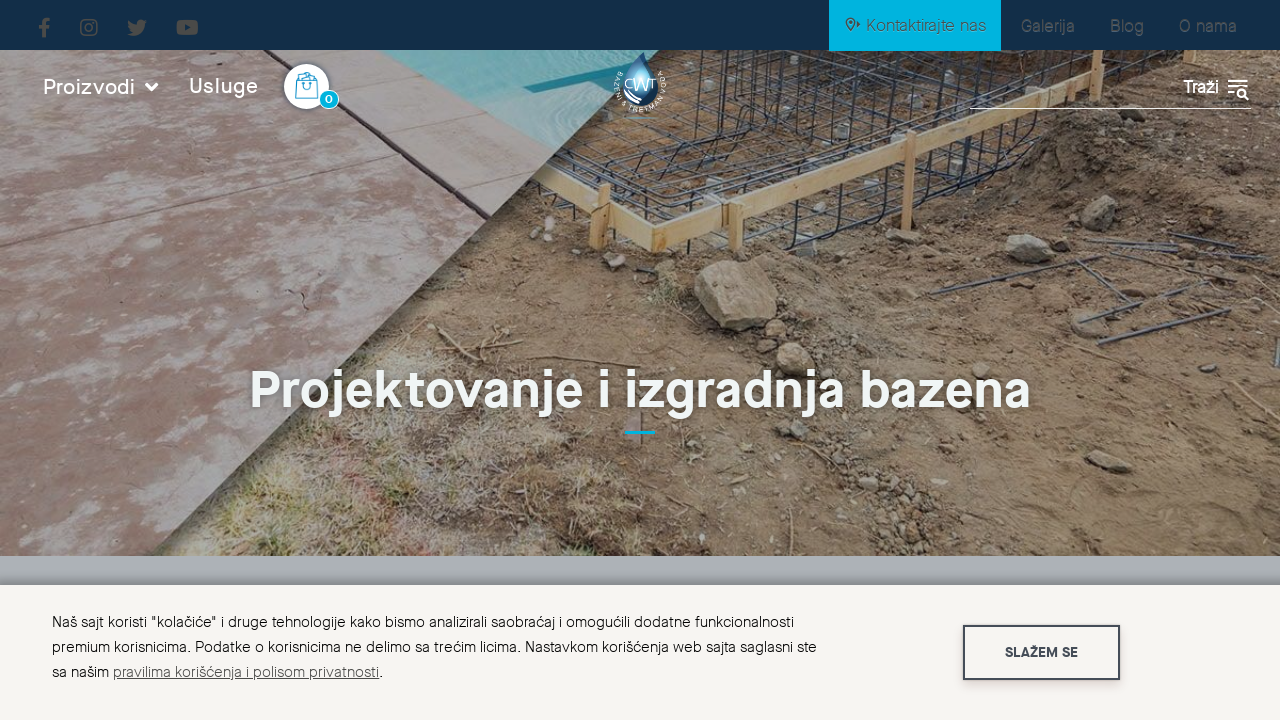

--- FILE ---
content_type: text/html; charset=UTF-8
request_url: https://opremazabazene.co.rs/article/projektovanje-i-izgranja-bazena-za-kupanje
body_size: 9833
content:
<!doctype html>
<html lang="sr" itemscope itemtype="http://schema.org/WebPage">
<head>
    <meta charset="utf-8">
	<title>Projektovanje i izgradnja bazena</title>
	<meta name="description" content="Pomažemo klijentima savetima u određivanju oblika, dimenzije i odabira bazena i opreme. Trudimo se da svakom klijentu omogućimo da napravi bazen u svom dvori"/>
	<meta name="keywords" content="Projektovanje i izgradnja bazena"/>

	<meta name="author" content="explicit.rs" />
	
    <link rel="preconnect" href="//connect.facebook.net">
    <link rel="preconnect" href="//fonts.gstatic.com">
    <link rel="canonical" href="https://opremazabazene.co.rs/article/projektovanje-i-izgranja-bazena-za-kupanje" />
    
    <meta name="viewport" content="width=device-width,minimum-scale=1,initial-scale=1">
    <meta http-equiv="X-UA-Compatible" content="IE=edge">
	<meta name="theme-color" content="#000">
    <link rel="icon" type="image/png" href="https://opremazabazene.co.rs/img/favicon.png" />
    <link rel="apple-touch-icon" sizes="144x144" href="https://opremazabazene.co.rs/img/favicon-apple.png">
	<meta name="robots" content="INDEX, FOLLOW">

    <meta name="apple-mobile-web-app-capable" content="yes" />
    <meta name="apple-mobile-web-app-title" content="CWT Bazeni" />
    <link rel="apple-touch-icon" href="https://opremazabazene.co.rs/img/favicon-apple.png" />

    <meta name="mobile-web-app-capable" content="yes" />
    <meta name="aplication-name" content="CWT Bazeni" />
    <link rel="icon" type="icon/png" href="https://opremazabazene.co.rs/img/favicon-apple.png" />
    <link rel="index" title="CWT Bazeni za kupanje i tretman voda" href="https://opremazabazene.co.rs">

	<link href="/css/bootstrap.min.css" rel="preload stylesheet" media="screen" as="style" />
	<link href="/css/bootstrap-theme.css" rel="preload stylesheet" media="screen" as="style" />
	<link href="/vendors/mega-menu/original/solid-menu.css?v2" rel="preload stylesheet" as="style" />
	<link href="/custom.css" rel="preload stylesheet subresource" as="style" />
    <link href="/helper.css" rel="preload stylesheet subresource" as="style" />
    <link href="/theme.css?v=1.24" rel="preload stylesheet subresource" as="style" />

	<!-- Global site tag (gtag.js) - Google Analytics -->
	<script async src="https://www.googletagmanager.com/gtag/js?id=G-JKMX6TQG4P"></script>
	<script>
		window.dataLayer = window.dataLayer || [];
		function gtag(){dataLayer.push(arguments);}
		gtag('js', new Date());
		gtag('config', 'G-JKMX6TQG4P');
	</script>
	
    <meta property="og:type" content="article" />
    <meta property="og:title" content="Projektovanje i izgradnja bazena" />
    <meta property="og:description" content="Pomažemo klijentima savetima u određivanju oblika, dimenzije i odabira bazena i opreme. Trudimo se da svakom klijentu omogućimo da napravi bazen u svom dvori" />
    <meta property="og:image" content="https://opremazabazene.co.rs/fajlovi/news/projektovanje-i-izgranja-bazena-za-kupanje-882.jpg" />
    <meta property="og:url" content="https://opremazabazene.co.rs/article/projektovanje-i-izgranja-bazena-za-kupanje" />
    <meta property="og:site_name" content="opremazabazene.co.rs" />
    <meta property="fb:app_id" content="528377287530154" />
    <meta property="fb:admins" content="754469051" />

	<!-- Dublin Core -->
	<meta name="DC.title" content="Projektovanje i izgradnja bazena"/>

	<!-- Tweeter cards -->
	<meta name="twitter:card" content="summary"/>
	<meta name="twitter:site" content="@opremazabazene"/>
	<meta name="twitter:image" content="https://opremazabazene.co.rs/fajlovi/news/projektovanje-i-izgranja-bazena-za-kupanje-882.jpg"/>
	<meta name="twitter:title" content="Projektovanje i izgradnja bazena"/>
	<meta name="twitter:description" content="Pomažemo klijentima savetima u određivanju oblika, dimenzije i odabira bazena i opreme. Trudimo se da svakom klijentu omogućimo da napravi bazen u svom dvori"/>

	<!-- Google meta -->
	<meta itemprop="image" content="https://opremazabazene.co.rs/fajlovi/news/projektovanje-i-izgranja-bazena-za-kupanje-882.jpg"/>
	<meta itemprop="title" content="Projektovanje i izgradnja bazena" />
	<meta itemprop="description" content="Pomažemo klijentima savetima u određivanju oblika, dimenzije i odabira bazena i opreme. Trudimo se da svakom klijentu omogućimo da napravi bazen u svom dvori"/>
</head>

<body class="news news-one usluge projektovanje-i-izgranja-bazena-za-kupanje">


<div class="border">

<header id="header">

	<noscript>
		<div class="btn btn-danger btn-block"><b>GREŠKA</b> - Da bi sajt ispravno radio, neophodno je da uključite JavaScript u browser-u !!!</div>
	</noscript>

	
	<div class="top hidden-xs">
		<!---->
		<div class="container">
            <div class="row">
				<div class="col-md-6 col-sm-6 solid-menus">
				    <ul class="header-social">
                    	<li><a href="https://www.facebook.com/tretmanvoda" rel="noopener nofollow" target="_blank" title="Facebook"><i class="fab fa-facebook-f" aria-hidden="true"></i></a></li>
                    	<li><a href="https://www.instagram.com/bazeni_za_kupanje/" rel="noopener nofollow" target="_blank" title="Instagram"><i class="fab fa-instagram" aria-hidden="true"></i></a></li>
                    	<li><a href="https://twitter.com/BazeniCacak" rel="noopener nofollow" target="_blank" title="Twitter"><i class="fab fa-twitter" aria-hidden="true"></i></a></li>
                    	<li><a href="https://www.youtube.com/channel/UCsEQ_fl86GyWPlBuBX7P7sA" rel="noopener nofollow" target="_blank" title="Youtube"><i class="fab fa-youtube" aria-hidden="true"></i></a></li>
                    </ul>
				</div>
				<div class="col-md-6 col-sm-6 text-right">
    				<ul class="nav navbar-nav">
    				    <li class="dropdown-convey-width" data-animation="fadeIn"><a href="/page/kontakt"><i class="mdi mdi-map-marker-right-outline"></i> Kontaktirajte nas</a></li>
                		<li class="dropdown-convey-width" data-animation="fadeIn"><a href="/page/galerija">Galerija</a></li>
    					<li class="dropdown-convey-width" data-animation="fadeIn"><a href="/page/vesti">Blog</a></li>
    					<li class="dropdown-convey-width" data-animation="fadeIn"><a href="/page/o-nama">O nama</a></li>
    				</ul>
				</div>
			</div> <!-- /.row -->
		</div> <!-- /.container -->
	</div> <!-- /.top -->


	<div class="middle">

		<div class="container">
            <div class="row flex-center">

				<div class="col-md-5 col-sm-6 solid-menus">
				
        		      <nav class="navbar navbar-default no-border-radius no-margin no-bg"><!-- no-bg, bg-red, bg-dark, bg-custom... -->
        		         
        		         <div id="navbar-inner-container">
        		            
        		            <div class="navbar-header">
        		                <button type="button" class="navbar-toggle navbar-toggle-left" data-toggle="collapse" data-target="#solidMenu" aria-label="Menu button">
        			               <span class="icon-bar"></span>
        			               <span class="icon-bar"></span>
        			               <span class="icon-bar last"></span>                      
        		                </button>
        		                
        		                <a class="navbar-brand navbar-brand-center visible-xs" href="/"><img src="/img/logo-white.png" width="" height="" alt="CWT Bazeni za kupanje i tretman voda"></a>
        		                
        		                <a href="/checkout.php#form_order_right" class="shopping-cart hidden" title="Checkout">
        		               		<span class="fas fa-shopping-cart" aria-hidden="true"></span> 
        		               		<span class="badge">0</span>
        		               	</a>
        		            </div>
         
        		            <div class="collapse navbar-collapse" id="solidMenu">
        
        		                <ul class="nav navbar-nav flex-lg">


        							
        <!-- DropDown -->
        <li class="dropdown products-menu" data-animation="fadeIn">
            <a class="dropdown-toggle" data-toggle="dropdown" href="/page/proizvodi">
                <i class="icon-line2-settings icn-left visible-sm-inline"></i><span class="hidden-sm"> Proizvodi </span> <i class="fa fa-angle-down" aria-hidden="true"></i>
            </a>
            <ul class="dropdown-menu no-border-radius">
    <li class="flex-center"><img src="/fajlovi/productcategory/filteri-za-bazen-108.png" /><a href="/category/filteri-za-bazen">Filteri za bazen </a></li><li class="flex-center"><img src="/fajlovi/productcategory/pumpe-za-bazene-430.png" /><a href="/category/pumpe-za-bazene">Pumpe za bazene </a></li><li class="flex-center"><img src="/fajlovi/productcategory/elementi-za-cirkulaciju-vode-195.png" /><a href="/category/elementi-za-cirkulaciju-vode">Elementi za cirkulaciju vode </a></li><li class="flex-center"><img src="/fajlovi/productcategory/rasveta-bazena-234.png" /><a href="/category/rasveta-bazena">Rasveta bazena </a></li><li class="flex-center"><img src="/fajlovi/productcategory/grejanje-bazenske-vode-370.png" /><a href="/category/grejanje-bazenske-vode">Grejanje bazenske vode </a></li><li class="flex-center"><img src="/fajlovi/productcategory/hemija-za-bazene-362.png" /><a href="/category/hemija-za-bazene">Hemija za bazene </a></li><li class="flex-center"><img src="/fajlovi/productcategory/instalacioni-materijal-od-pvc-912.png" /><a href="/category/instalacioni-materijal-od-pvc">Instalacioni materijal od PVC </a></li><li class="flex-center"><img src="/fajlovi/productcategory/oprema-za-bazene-492.png" /><a href="/category/oprema-za-bazene">Oprema za bazene </a></li><li class="flex-center"><img src="/fajlovi/productcategory/uredjaji-za-dezinfkeciju-vode-858.png" /><a href="/category/uredjaji-za-dezinfkeciju-vode">Uređaji za dezinfkeciju vode </a></li><li class="flex-center"><img src="/fajlovi/productcategory/oprema-za-javne-bazene-333.png" /><a href="/category/oprema-za-javne-bazene">Oprema za javne bazene </a></li><li class="flex-center"><img src="/fajlovi/productcategory/bazeni-od-stiropor-blokova-614.png" /><a href="/category/bazeni-od-stiropor-blokova">Bazeni od stiropor blokova </a></li><li class="flex-center"><img src="/fajlovi/productcategory/montazni-bazeni-229.png" /><a href="/category/montazni-bazeni">Montažni bazeni </a></li><li class="flex-center"><img src="/fajlovi/productcategory/saune-886.png" /><a href="/category/saune">Saune </a></li><li class="flex-center"><img src="/fajlovi/productcategory/filteri-za-vodu-712.png" /><a href="/category/filteri-za-vodu">Filteri za vodu </a></li></ul></li>


        							<li class="dropdown-convey-width" data-animation="fadeIn"><a href="/page/usluge">Usluge</a></li>
        							<li class="hidden-xs"><a href="/checkout.php#form_order_right" class="shopping-cart" title="Checkout">
            		               		<span class="cart-img"></span> 
            		               		<span class="badge">0</span>
    		               	        </a></li>
        							<li class="dropdown-convey-width hidden" data-animation="fadeIn"><a href="#">Izgradnja bazena</a></li>
        							<li class="dropdown-convey-width hidden visible-xs" data-animation="fadeIn"><a href="/page/o-nama">O nama</a></li>
        							<li class="dropdown-convey-width hidden visible-xs" data-animation="fadeIn"><a href="/page/galerija">Galerija</a></li>
        							<li class="dropdown-convey-width hidden visible-xs" data-animation="fadeIn"><a href="/page/vesti">Blog</a></li>
        							<li class="dropdown-convey-width hidden visible-xs" data-animation="fadeIn"><a href="/page/kontakt">Kontakt</a></li>
        							<li class="dropdown-convey-width visible-xs hidden" data-animation="fadeIn">
        								<a href="/checkout.php"><span class="fas fa-shopping-cart" aria-hidden="true"></span> Idi u korpu &nbsp; <span class="badge">0</span></a>
        							</li>
        							<li class="dropdown-convey-width visible-xs" data-animation="fadeIn">
        								<a href="/page/user-home" rel="nofollow" ><span class="fas fa-user" aria-hidden="true"></span> Moj nalog</a>
        								<div style="position: absolute; float: right; right: 13px; top: 9px; z-index: 9999;"></div>
        							</li>
        							<li class="dropdown-convey-width visible-xs" data-animation="fadeIn">
        								<a href="/wishlist.php"><span class="fas fa-heart" aria-hidden="true"></span> Moja lista želja</a>
        							</li>
        
        							
        							
        		                </ul>
        
        		            </div> <!-- menu end -->
        		            
        
        		            <form action="/search.php" method="GET" id="top-search" class="no-margin" style="display: none;">
        		               <div class="col-lg-12 no-padding advanced-search">
        		                  <div class="form-group no-margin">
        		                     <input class="form-control no-border fuzzySearchQuery" id="search_term" name="search" placeholder="Termin za pretragu" value="" type="text">
        		    			    <input type="hidden" name="registersearch">
        		    			    <div class="button hidden"><input type="submit" value="Traži"></div>
        		                  </div>
        		               </div>
        		            </form>
        
        		            <div class="navbar-pos-search visible-xs">
        		               <a href="#" title="Traži" class="x-search x-search-trigger navbar-link" rel="noopener nofollow"><i class="fas fa-search"></i></a>
        		               <a href="#" title="Traži" class="x-search x-search-close navbar-link" style="display: none;" rel="noopener nofollow"><i class="icon-line-cross"></i></a>
        		            </div>
        
        		         </div>
        
        		      </nav>				
				
				</div>






				<div class="col-md-2 col-sm-2 text-center hidden-xs">
					<div id="logo" class="logo"><a href="/" title="CWT Bazeni za kupanje i tretman voda"><img src="/img/logo-white.png" width="" height="" title="CWT Bazeni za kupanje i tretman voda" alt="CWT Bazeni za kupanje i tretman voda"></a></div>
				</div>
				
				
				
				
				
				
				
				<div class="col-md-3 col-md-offset-2 col-sm-4 hidden-xs">
					<div class="advanced-search">
						<div class="row">
						    <form class="navbar-form search" action="/search.php" method="get">
						        <div class="icon"></div>
			    			    <div class="input">
			    			        <input type="text" class="typeahead fuzzySearchQuery" name="search" placeholder="" value="" required="required" pattern=".{2,}"><!-- fuzzySearchQuery searchQuery -->
			    			    </div>
			    			    <input type="hidden" name="registersearch">
			    			    <div class="button"><i class="mdi mdi-text-search hidden"></i><input type="submit" value="Traži"></div>
			    			</form>
		    			</div>
		            </div>
				</div>
	
				
				
				
				
				
				

                                				<div class="col-md-4 col-sm-4 menu-cart hidden">
                                					<ul>
                                		                <li class="cart-container"><a href="/checkout.php#form_order_right" class="shopping-cart" title="Idi u korpu"><img src="/img/icon/icon-cart1.svg" alt="Idi u korpu" class="icon" />&nbsp; <span class="badge hidden-xs" id="cartBadge">0</span></a></li>
                                						<li><a href="/wishlist.php" class="wishlist-cart" title="Moja lista želja"><img src="/img/icon/icon-heart.svg" width="" height="" alt="Moja lista želja" class="icon" />&nbsp; <span class="badge hidden-xs">0</span></a></li>
                                						<li>
                                							<a href="/page/user-home"><img class="img-circle profile-img" alt="profile" src="/img/user-profile.png" width="" height="" /></a>
                                							
        <ul class="user-menu-dropdown">
            <li class="vrh"></li>
            <li><a href="/page/user-login?nexturl=https://opremazabazene.co.rs/article/projektovanje-i-izgranja-bazena-za-kupanje">Prijavi se</a></li>
            <li><a href="/page/user-login?register">Registruj se</a></li>
        </ul>
    
                                						</li>
                                					</ul>
                                				</div>
				
				
            </div> <!-- /.row -->
		</div> <!-- /.container -->
	
	</div> <!-- /.middle -->





	<div class="bottom hidden">

		<div id="nav-section">
			<div class="container solid-menus" id="solidMenus">
		      <nav class="navbar navbar-default no-border-radius no-margin no-bg"><!-- no-bg, bg-red, bg-dark, bg-custom... -->
		         
		         <div id="navbar-inner-container">
		            
		            <div class="navbar-header">
		                <button type="button" class="navbar-toggle navbar-toggle-left" data-toggle="collapse" data-target="#solidMenu" aria-label="Menu button">
			               <span class="icon-bar"></span>
			               <span class="icon-bar"></span>
			               <span class="icon-bar last"></span>                      
		                </button>
		                
		                <a class="navbar-brand navbar-brand-center visible-xs" href="/"><img src="/img/logo-white.png" width="" height="" alt="CWT Bazeni za kupanje i tretman voda"></a>
		                
		                <a href="/checkout.php#form_order_right" class="shopping-cart visible-xs hidden-xs" title="Checkout">
		               		<span class="fas fa-shopping-cart" aria-hidden="true"></span> 
		               		<span class="badge">0</span>
		               	</a>
		            </div>
 
		            <div class="collapse navbar-collapse" id="solidMenu">

		                <ul class="nav navbar-nav">

							<li class="dropdown-convey-width" data-animation="fadeIn"><a href="/">Početna</a></li>

							<!-- Mobile items -->
							<li class="dropdown-convey-width visible-xs hidden-xs" data-animation="fadeIn">
								<a href="/checkout.php"><span class="fas fa-shopping-cart" aria-hidden="true"></span> Idi u korpu &nbsp; <span class="badge">0</span></a>
							</li>
							<li class="dropdown-convey-width visible-xs" data-animation="fadeIn">
								<a href="/page/user-home" rel="nofollow" ><span class="fas fa-user" aria-hidden="true"></span> Moj nalog</a>
								<div style="position: absolute; float: right; right: 13px; top: 9px; z-index: 9999;"></div>
							</li>
							<li class="dropdown-convey-width visible-xs" data-animation="fadeIn">
								<a href="/wishlist.php"><span class="fas fa-heart" aria-hidden="true"></span> Moja lista želja</a>
							</li>

							<li class="dropdown-convey-width" data-animation="fadeIn"><a href="/page/proizvodi">Proizvodi</a></li>
							
        <!-- DropDown -->
        <li class="dropdown products-menu" data-animation="fadeIn">
            <a class="dropdown-toggle" data-toggle="dropdown" href="/page/alat">
                <i class="icon-line2-settings icn-left visible-sm-inline"></i><span class="hidden-sm"> Alat dropdown </span> <i class="fa fa-angle-down" aria-hidden="true"></i>
            </a>
            <ul class="dropdown-menu no-border-radius">
    <li class="flex-center"><img src="/fajlovi/productcategory/filteri-za-bazen-108.png" /><a href="/category/filteri-za-bazen">Filteri za bazen </a></li><li class="flex-center"><img src="/fajlovi/productcategory/pumpe-za-bazene-430.png" /><a href="/category/pumpe-za-bazene">Pumpe za bazene </a></li><li class="flex-center"><img src="/fajlovi/productcategory/elementi-za-cirkulaciju-vode-195.png" /><a href="/category/elementi-za-cirkulaciju-vode">Elementi za cirkulaciju vode </a></li><li class="flex-center"><img src="/fajlovi/productcategory/rasveta-bazena-234.png" /><a href="/category/rasveta-bazena">Rasveta bazena </a></li><li class="flex-center"><img src="/fajlovi/productcategory/grejanje-bazenske-vode-370.png" /><a href="/category/grejanje-bazenske-vode">Grejanje bazenske vode </a></li><li class="flex-center"><img src="/fajlovi/productcategory/hemija-za-bazene-362.png" /><a href="/category/hemija-za-bazene">Hemija za bazene </a></li><li class="flex-center"><img src="/fajlovi/productcategory/instalacioni-materijal-od-pvc-912.png" /><a href="/category/instalacioni-materijal-od-pvc">Instalacioni materijal od PVC </a></li><li class="flex-center"><img src="/fajlovi/productcategory/oprema-za-bazene-492.png" /><a href="/category/oprema-za-bazene">Oprema za bazene </a></li><li class="flex-center"><img src="/fajlovi/productcategory/uredjaji-za-dezinfkeciju-vode-858.png" /><a href="/category/uredjaji-za-dezinfkeciju-vode">Uređaji za dezinfkeciju vode </a></li><li class="flex-center"><img src="/fajlovi/productcategory/oprema-za-javne-bazene-333.png" /><a href="/category/oprema-za-javne-bazene">Oprema za javne bazene </a></li><li class="flex-center"><img src="/fajlovi/productcategory/bazeni-od-stiropor-blokova-614.png" /><a href="/category/bazeni-od-stiropor-blokova">Bazeni od stiropor blokova </a></li><li class="flex-center"><img src="/fajlovi/productcategory/montazni-bazeni-229.png" /><a href="/category/montazni-bazeni">Montažni bazeni </a></li><li class="flex-center"><img src="/fajlovi/productcategory/saune-886.png" /><a href="/category/saune">Saune </a></li><li class="flex-center"><img src="/fajlovi/productcategory/filteri-za-vodu-712.png" /><a href="/category/filteri-za-vodu">Filteri za vodu </a></li></ul></li>



							<!-- Start megamenu item -->
							<li class="dropdown dropdown-autoheight dropdown-full-width" data-animation="fadeIn">

								<a href="#" class="dropdown-toggle" data-toggle="dropdown" rel="noopener nofollow"> Muška kolekcija <i class="fa fa-angle-down" aria-hidden="true"></i></a>
								<div class="dropdown-menu no-border-radius no-padding" data-adjust="2">
								<div class="row row-autoheight no-margin">

									<!-- 1/4 start -->
									<div class="col-md-3 col-sm-6 col-xs-12 col-autoheight clearfix">
									<div class="widget-default clearfix">
										<ul class="s-list s-list-pl s-list-mb-10 no-padding">
											<h5>Fashion kolekcija</h5>
											<li><a href="/category/"><i class="fa fa-angle-right" aria-hidden="true"></i> Jakne</a></li>
											<li><a href="/category/"><i class="fa fa-angle-right" aria-hidden="true"></i> Kaputi / Mantili</a></li>
											<li><a href="/category/"><i class="fa fa-angle-right" aria-hidden="true"></i> Prsluci</a></li>
											<li><a href="/category/"><i class="fa fa-angle-right" aria-hidden="true"></i> Dukserice</a></li>
											<li><a href="/category/"><i class="fa fa-angle-right" aria-hidden="true"></i> Džemperi</a></li>
											<li><a href="/category/"><i class="fa fa-angle-right" aria-hidden="true"></i> Košulje</a></li>
											<li><a href="/category/"><i class="fa fa-angle-right" aria-hidden="true"></i> Majice</a></li>
											<li><a href="/category/"><i class="fa fa-angle-right" aria-hidden="true"></i> Polo majice</a></li>
											<li><a href="/category/"><i class="fa fa-angle-right" aria-hidden="true"></i> Pantalone</a></li>
											<li><a href="/category/"><i class="fa fa-angle-right" aria-hidden="true"></i> Trenerke</a></li>
											<li><a href="/category/"><i class="fa fa-angle-right" aria-hidden="true"></i> Šortsevi / Bermude</a></li>
											<li><a href="/category/"><i class="fa fa-angle-right" aria-hidden="true"></i> Šortsevi za kupanje</a></li>
										</ul>
									</div>
									</div>
									<!-- 1/4 end -->


									<!-- 1/4 start -->
									<div class="col-md-3 col-sm-6 col-xs-12 col-autoheight clearfix">
									<div class="widget-default clearfix">
										<ul class="s-list s-list-pl s-list-mb-10 no-padding">
											<h5>Ski kolekcija</h5>
											<li><a href="/category/"><i class="fa fa-angle-right" aria-hidden="true"></i> Ski Jakne</a></li>
											<li><a href="/category/"><i class="fa fa-angle-right" aria-hidden="true"></i> Ski Pantalone</a></li>
											<li><a href="/category/"><i class="fa fa-angle-right" aria-hidden="true"></i> Ski Džemperi</a></li>
											<li><a href="/category/"><i class="fa fa-angle-right" aria-hidden="true"></i> Ski Duksevi</a></li>
											<li><a href="/category/"><i class="fa fa-angle-right" aria-hidden="true"></i> Ski Majice</a></li>
										</ul>
									</div>
									</div>
									<!-- 1/4 end -->


									<div class="col-md-3 col-sm-6 col-xs-12 col-autoheight clearfix">
									<div class="widget-default clearfix">
										<ul class="s-list s-list-pl s-list-mb-10 no-padding">
											<h5>Aksesoari</h5>
											<li><a href="/category/"><i class="fa fa-angle-right" aria-hidden="true"></i> Torbe</a></li>
											<li><a href="/category/"><i class="fa fa-angle-right" aria-hidden="true"></i> Kape</a></li>
											<li><a href="/category/"><i class="fa fa-angle-right" aria-hidden="true"></i> Kaiševi</a></li>
											<li><a href="/category/"><i class="fa fa-angle-right" aria-hidden="true"></i> Novčanici</a></li>
											<li><a href="/category/"><i class="fa fa-angle-right" aria-hidden="true"></i> Ski Kacige</a></li>
											<li><a href="/category/"><i class="fa fa-angle-right" aria-hidden="true"></i> Ski Rukavice</a></li>
											<li><a href="/category/"><i class="fa fa-angle-right" aria-hidden="true"></i> Ski Naočare</a></li>
											<li><a href="/category/"><i class="fa fa-angle-right" aria-hidden="true"></i> Krzna</a></li>
											<li><a href="/category/"><i class="fa fa-angle-right" aria-hidden="true"></i> Šalovi</a></li>
										</ul>
									</div>
									</div>
									<!-- 1/4 end -->


									<!-- 1/4 start -->
									<div class="col-md-3 col-sm-6 col-xs-12 col-autoheight clearfix">
									<div class="widget-default clearfix">
										<ul class="s-list s-list-pl s-list-mb-10 no-padding third-break">
											<h5>Obuća</h5>
											<li><a href="/category/"><i class="fa fa-angle-right" aria-hidden="true"></i> Patike</a></li>
											<li><a href="/category/"><i class="fa fa-angle-right" aria-hidden="true"></i> Čizme</a></li>
											<li><a href="/category/"><i class="fa fa-angle-right" aria-hidden="true"></i> Papuče</a></li>
										</ul>
									</div>
									</div>
									<!-- 1/4 end -->


								</div>
                                <div class="clearfix"></div><br>
								</div>
							</li>
							<!-- Muške end item -->




							<li class="dropdown-convey-width" data-animation="fadeIn"><a href="/page/novo">Novo</a></li>
							<li class="dropdown-convey-width" data-animation="fadeIn"><a href="/page/akcija">Akcija</a></li>
							<li class="dropdown-convey-width" data-animation="fadeIn"><a href="/page/vesti">Vesti</a></li>
							<li class="dropdown-convey-width" data-animation="fadeIn"><a href="/page/o-nama">O nama</a></li>

							<li class="dropdown-convey-width pull-me-rightX" data-animation="fadeIn"><a href="/page/kontakt">Kontakt</a></li>

		                </ul>

		            </div> <!-- menu end -->
		            

		            <form action="/search.php" method="GET" id="top-search" class="no-margin" style="display: none;">
		               <div class="col-lg-12 no-padding advanced-search">
		                  <div class="form-group no-margin">
		                     <input class="form-control no-border fuzzySearchQuery" id="search_term" name="search" placeholder="Termin za pretragu" value="" type="text">
		    			    <input type="hidden" name="registersearch">
		    			    <div class="button hidden"><input type="submit" value="Traži"></div>
		                  </div>
		               </div>
		            </form>

		            <div class="navbar-pos-search ">
		               <a href="#" title="Traži" class="x-search x-search-trigger navbar-link" rel="noopener nofollow"><i class="fas fa-search"></i></a>
		               <a href="#" title="Traži" class="x-search x-search-close navbar-link" style="display: none;" rel="noopener nofollow"><i class="icon-line-cross"></i></a>
		            </div>

		         </div>

		      </nav>
		   </div>
		</div>

	</div> <!-- /.bottom -->

</header> <!-- /header -->

<div class="text-center category-bar hidden">Usluge</div>



		
<div class="img-wrap">
	<div class="img-text text-center">
		<h1>Projektovanje i izgradnja bazena</h1>
		<div class="blue-line m-b-20 blue-line-center"></div>
	</div>
	
	<span class="img-back overlay">
        <img class="" alt="Projektovanje i izgradnja bazena" src="/fajlovi/news/projektovanje-i-izgranja-bazena-za-kupanje-882.jpg" />	</span>
	
	
	<div class="breadcrumb-wrap">
	    <div class="container">
    	    <div class="row">
    	        <div class="col-md-12">
        		<ul class="breadcrumb">
        			<li><a href="/">Početna</a></li>
        			<li class="active">Projektovanje i izgradnja bazena</li>
        			<li class="back"><a onclick="goBack()">← Nazad</a></li>
        		</ul>
        		</div>
    	    </div>
	    </div>
    </div>
</div>
<div class="clearfix"></div>



<h1 class="text-center hidden">Projektovanje i izgradnja bazena</h1>

<div class="container bg-color">

	<div class="row page-content">

		<div class="col-md-10 col-md-offset-1 text-center hidden">
			<a href="/fajlovi/news/projektovanje-i-izgranja-bazena-za-kupanje-882.jpg" data-fancybox="group"><img class="" alt="Projektovanje i izgradnja bazena" src="/fajlovi/news/projektovanje-i-izgranja-bazena-za-kupanje-882.jpg" /></a><br /><br />		</div>

		<div class="col-md-8 col-md-offset-2 main-content m-t-30">	

			<div class="text-center subtitle">	
				<i>Pomažemo klijentima savetima u određivanju oblika, dimenzije i odabira bazena i opreme. Trudimo se da svakom klijentu omogućimo da napravi bazen u svom dvorištu.</i><div class="clearfix"></div>
				<div class="clearfix"></div>
			</div>
			
			
			<div class="row gallery">
						</div> <!-- /.row.gallery -->
			<div class="clearfix"></div>


			<div class="news-text">
			    Firma CWT se uspe&scaron;no bavi prodajom bazena i bazenske opreme renomiranih svetskih proizvođača. Radimo planiranje, projektovanje, ugradnju opreme kao i održavanje vode u bazenima hemijskim sredstvima.<br /><br />Ugrađujemo opremu renomiranih firmi čiji smo uvoznici, distributeri i serviseri.<br /><br />TIPOVI BAZENA KOJE NUDIMO:<br />
<ul style="list-style-type: square;">
<li>ARMIRANO BETONSKI BAZENI</li>
<li>BAZENI OD STIROPOR BLOKOVA</li>
</ul>
Izgradnju ARMIRANO BETONSKIH i&nbsp; bazena možemo ponuditi na vi&scaron;e načina:<br /><ol>
<li>Projektovanje i proračun hidroma&scaron;inske opreme bazena na osnovu koje vr&scaron;imo dostavu kompletne bazenske tehnike koja uključuje sve &scaron;to vam treba za va&scaron; bazen, zatim njihovu ugradnju uključujući i testiranje i pu&scaron;tanje u konačan pogon. Sve građevinske radove rade va&scaron;i građevinari uz prethodni dogovor s nama i na&scaron;e savete i uz konstantan na&scaron; nadzor.</li>
<li>Va&scaron;i betonski građevinski radovi uz na&scaron;e sve gore navedeno i plus na&scaron;e zavr&scaron;ne građevinske radove kao &scaron;to su postavljanje hidroizolacije, postavljanje bazenskog rubnog kamena i keramike, kao i uređenje prostora oko bazena.</li>
<li>Kompletna gradnja bazena po principu &ldquo;ključ u ruke&rdquo; na teritoriji cele Srbije i Crne Gore.</li>
</ol><br /><br />			</div>
			<div class="clearfix"></div>


						<div class="clearfix"></div>
			
			
		</div> <!-- /main-content -->





		<div class="clearfix"></div>





		<div class="sidebar hidden">
			<div class="sidebar-banner-top"></div>
			<h2 class="text-center">NOVO</h2><br>
			
	<div class="col-md-4 col-xs-12 one-news novosti news-template-short2" data-aos="fade-zoom-in">
		
		
	    <a href="/article/sta-je-infinity-bazen-troskovi-ideje-najcesca-pitanja" title="Šta je Infinity bazen? Troškovi, ideje"><div class="imgdiv image-loader"><img class="b-lazy" src="[data-uri]" data-src="/fajlovi/news/sta-je-infinity-bazen-troskovi-ideje-613.jpg?size=cat" alt="Šta je Infinity bazen? Troškovi, ideje"></div></a>
		<div class="time-ago">
			<a href="/news/novosti" class="news-category-badge">Novosti</a> / 
			3 y, 6 m
			<a href="/article/sta-je-infinity-bazen-troskovi-ideje-najcesca-pitanja" title="Šta je Infinity bazen? Troškovi, ideje"><h2>Šta je Infinity bazen? Troškovi, ideje</h2></a>
		</div> <!-- /.time-ago -->
		<div class="responsiveClear"></div>
	</div>

	<div class="col-md-4 col-xs-12 one-news novosti news-template-short2" data-aos="fade-zoom-in">
		
		
	    <a href="/article/sta-je-bazen-sa-slanom-vodom-hemija-zivotni-vek-cena" title="Šta je bazen sa slanom vodom? Hemija, životni vek, cena "><div class="imgdiv image-loader"><img class="b-lazy" src="[data-uri]" data-src="/fajlovi/news/sta-je-bazen-sa-slanom-vodom-hemija-zivotni-vek-cena-359.jpeg?size=cat" alt="Šta je bazen sa slanom vodom? Hemija, životni vek, cena "></div></a>
		<div class="time-ago">
			<a href="/news/novosti" class="news-category-badge">Novosti</a> / 
			3 y, 6 m
			<a href="/article/sta-je-bazen-sa-slanom-vodom-hemija-zivotni-vek-cena" title="Šta je bazen sa slanom vodom? Hemija, životni vek, cena "><h2>Šta je bazen sa slanom vodom? Hemija, životni vek, cena </h2></a>
		</div> <!-- /.time-ago -->
		<div class="responsiveClear"></div>
	</div>

	<div class="col-md-4 col-xs-12 one-news pocetna news-template-short2" data-aos="fade-zoom-in">
		
		
	    <a href="/article/stvari-koje-morate-znati-o-odrzavanju-bazena-sa-slanom-vodom" title="Stvari koje morate znati o održavanju bazena sa slanom vodom"><div class="imgdiv image-loader"><img class="b-lazy" src="[data-uri]" data-src="/fajlovi/news/14-stvari-koje-morate-znati-o-odrzavanju-bazena-sa-slanom-vodom-250.jpg?size=cat" alt="Stvari koje morate znati o održavanju bazena sa slanom vodom"></div></a>
		<div class="time-ago">
			<a href="/news/pocetna" class="news-category-badge">Početna</a> / 
			3 y, 6 m
			<a href="/article/stvari-koje-morate-znati-o-odrzavanju-bazena-sa-slanom-vodom" title="Stvari koje morate znati o održavanju bazena sa slanom vodom"><h2>Stvari koje morate znati o održavanju bazena sa slanom vodom</h2></a>
		</div> <!-- /.time-ago -->
		<div class="responsiveClear"></div>
	</div>
		</div>
		<div class="clearfix"></div>
		
	</div> <!-- /row -->
</div> <!-- /container-fluid bg-color -->


<div class="clearfix"></div>


<div class="footer-top">
		<div class="container">
			<div class="row m-t-30 m-b-30">
			       
                        <img class="mysimpleParallax" src="/img/back/voda-bazen.jpg" alt="image">
                    
			    <div class="col-md-5 footer-top-text">
    			    <h2 class="white-color font-book">Opustite se u <span>CWT</span> bazenu</h2>
    			    <p class="white-color m-b-20 font-book">Uz najbolje cene u zemlji!</p>
			     </div>
			    <div class="col-md-5">
			        <a class="animated-dark font-book" href="/page/kontakt"><i class="mdi mdi-email-variant"></i> <span>Pošaljte nam zahtev za ponudu</span></a>
			    </div>
			</div>
		</div> <!-- / container -->
		<img src="/img/back/footer-top.png" />
</div>

<div class="clearfix"></div> 
</div> <!-- /.border -->

<footer id="footer" class="overlay white-color">


	<div class="details hidden-xs">
		<div class="container">

			<div class="row">
			
				<div class="col-md-3">
					<h4>Meni</h4>
					
<ul>
<li><a href="/">Početna</a></li>
<li><a href="/page/o-nama">O nama</a></li>
<li><a href="/page/usluge">Usluge</a></li>
<li><a href="/page/proizvodi">Prodavnica</a></li>
<li><a href="/page/akcija">Specijalna ponuda</a></li>
<li><a href="/page/kontakt">Kontakt</a></li>
<li><a href="/page/galerija">Galerija</a></li>
<li><a href="/page/faq">FAQ</a></li>
<li><a href="/page/vesti">Blog</a></li>
</ul>

				</div>

				<div class="col-md-3">
					<h4>Poslednji članci</h4>
					<ul>
						
<div class="footer-news">
	
    <div class="row">
    <div class="col-md-3 text-center"><img src="/fajlovi/news/sta-je-infinity-bazen-troskovi-ideje-613.jpg?size=profile" alt="Šta je Infinity bazen? Troškovi, ideje"></div>
    <div class="col-md-9" style="padding-left: 0"><h5><a href="/article/sta-je-infinity-bazen-troskovi-ideje-najcesca-pitanja">Šta je Infinity bazen? Troškovi, ideje</a></h5><p>Infinity bazeni su među najmodernijim i najtraženijim  bazenima danas.

Ako ...</p></div>
    </div>

    <div class="row">
    <div class="col-md-3 text-center"><img src="/fajlovi/news/sta-je-bazen-sa-slanom-vodom-hemija-zivotni-vek-cena-359.jpeg?size=profile" alt="Šta je bazen sa slanom vodom? Hemija, životni vek, cena "></div>
    <div class="col-md-9" style="padding-left: 0"><h5><a href="/article/sta-je-bazen-sa-slanom-vodom-hemija-zivotni-vek-cena">Šta je bazen sa slanom vodom? Hemija, životni vek, cena </a></h5><p>Da li ste ikada plivali u okeanu, popili gutljaj morske vode i pomislili: „Nja...</p></div>
    </div>

    <div class="row">
    <div class="col-md-3 text-center"><img src="/fajlovi/news/14-stvari-koje-morate-znati-o-odrzavanju-bazena-sa-slanom-vodom-250.jpg?size=profile" alt="Stvari koje morate znati o održavanju bazena sa slanom vodom"></div>
    <div class="col-md-9" style="padding-left: 0"><h5><a href="/article/stvari-koje-morate-znati-o-odrzavanju-bazena-sa-slanom-vodom">Stvari koje morate znati o održavanju bazena sa slanom vodom</a></h5><p>Sistemi soli su u modi u svetu bazena i jasno je zašto:

Voda je mekša
Baze...</p></div>
    </div>

</div>

					</ul>
				</div>

				<div class="col-md-3 footer-logo">
					<h4>Ko smo?</h4>
						
<p>CWT bazeni se bave prodajom opreme za bazene, hemije za bazene, toplotne pumpe za bazene, filteri za bazen, robot za bazen... Dugogodišnje iskustvo i saradnja sa najpoznatijim svetskim proizvođačima obezbeđuje širok asortiman proizvoda.</p>
<img src="/img/logo-white.png" alt="CWT Bazeni za kupanje i tretman voda" class="logo" />

				</div>
				
				<div class="col-md-3 footer-contact">
					<h4>Kontakt</h4>
					
<p>Pišite nam za više informacija ili zatražite besplatnu ponudu. Prisutni smo i na ovim društvenim mrežama, pratite nas!</p>
<ul class="social-footer m-b-20">
	<li>
		<a href="https://www.facebook.com/tretmanvoda" target="_blank" rel="nofollow">
			<i class="fab fa-facebook-f"></i>
		</a>
	</li>
	<li>
		<a href="https://www.instagram.com/bazeni_za_kupanje/" target="_blank" rel="nofollow">
			<i class="fab fa-instagram"></i>
		</a>
	</li>
	<li>
		<a href="https://twitter.com/BazeniCacak" target="_blank" rel="nofollow">
			<i class="fab fa-twitter"></i>
		</a>
	</li>
	<li>
		<a href="https://www.youtube.com/channel/UCsEQ_fl86GyWPlBuBX7P7sA" target="_blank" rel="nofollow">
			<i class="fab fa-youtube"></i>
		</a>
	</li>
</ul>
<div class="clearfix"></div>
<ul>
	<li><i class="mdi mdi-map-marker-radius"></i>Protića Ravni 10</li>
	<li><i class="mdi mdi-map-marker" style="visibility:hidden;"></i>Čačak</li>
	<li><i class="mdi mdi-mail"></i><a href="mailto:info@opremazabazene.co.rs">info@opremazabazene.co.rs</a></li>
	<li><i class="mdi mdi-phone-classic"></i><a href="tel:+38132385008">+381 32 385008</a></li>
    <li><i class="mdi mdi-phone"></i><a href="tel:+38166209720">+381 66 209720</a></li>
	<br />
	<li>PIB: 108687733</li>
	<li>MB: 63629120</li>
</ul>

				</div>

				<div class="clearfix"></div>

				<div class="credit-cards text-center hidden">
					<a rel="noopener nofollow" href="https://rs.visa.com/pay-with-visa/security-and-assistance/protected-everywhere.html" target="_blank"><img src="/img/cc/logo-visa-verified.jpg" class="visa" width="" height="" alt="logo visa verified" /></a> 
					<a rel="noopener nofollow" href="https://www.mastercard.com/rs/consumer/credit-cards.html" target="_blank"><img src="/img/cc/logo-master-secure.gif" class="visa" width="" height="" alt="logo master secure" /></a> 
					<a rel="noopener nofollow" href="https://www.bancaintesa.rs" target="_blank"><img src="/img/cc/logo-intesa.jpg" width="" height="" class="visa intesa-margin" alt="logo intesa" /></a>
					<img src="/img/cc/logo-visa.png" class="visa" width="" height="" alt="logo visa" />
					<img src="/img/cc/logo-master.png" class="visa" width="" height="" alt="logo master" />
					<img src="/img/cc/logo-maestro.png" class="visa" width="" height="" alt="logo maestro" />
					<img src="/img/cc/logo-dina.png" class="visa" width="" height="" alt="logo dina" />
					<img src="/img/cc/logo-amex.png" class="visa" width="" height="" alt="logo amex" />
				</div>

			</div>

		</div> <!-- / container -->
	</div> <!-- /.details -->




	<div class="details visible-xs">
		<div class="col-md-12">

			<a href="#" class="toggler tgNaslov">Korisnički servis</a>
			<div class=" tgSadrzaj nevidljivo"> 
				<ul>
					
<li><a href="/page/tos">Uslovi korišćenja</a></li>
<li><a href="/page/informacije-o-placanju-i-isporuci">Informacije o plaćanju i isporuci</a></li>
<li><a href="/page/politika-reklamacija">Politika reklamacija</a></li>
<li><a href="/page/odustanak-od-ugovora">Odustanak od ugovora</a></li>
<li><a href="/page/saobraznost-i-garancija">Saobraznost i Garancija</a></li>
<li><a href="/page/politika-privatnosti-i-zastita-podataka">Politika privatnosti i zaštita podataka</a></li>

				</ul>
			</div>

			<a href="#" class="toggler tgNaslov">Brzi linkovi</a>
			<div class=" tgSadrzaj nevidljivo"> 
				<ul>
					
<ul>
<li><a href="/">Početna</a></li>
<li><a href="/page/o-nama">O nama</a></li>
<li><a href="/page/usluge">Usluge</a></li>
<li><a href="/page/proizvodi">Prodavnica</a></li>
<li><a href="/page/akcija">Specijalna ponuda</a></li>
<li><a href="/page/kontakt">Kontakt</a></li>
<li><a href="/page/galerija">Galerija</a></li>
<li><a href="/page/faq">FAQ</a></li>
<li><a href="/page/vesti">Blog</a></li>
</ul>

				</ul>
			</div>

			
<p>Pišite nam za više informacija ili zatražite besplatnu ponudu. Prisutni smo i na ovim društvenim mrežama, pratite nas!</p>
<ul class="social-footer m-b-20">
	<li>
		<a href="https://www.facebook.com/tretmanvoda" target="_blank" rel="nofollow">
			<i class="fab fa-facebook-f"></i>
		</a>
	</li>
	<li>
		<a href="https://www.instagram.com/bazeni_za_kupanje/" target="_blank" rel="nofollow">
			<i class="fab fa-instagram"></i>
		</a>
	</li>
	<li>
		<a href="https://twitter.com/BazeniCacak" target="_blank" rel="nofollow">
			<i class="fab fa-twitter"></i>
		</a>
	</li>
	<li>
		<a href="https://www.youtube.com/channel/UCsEQ_fl86GyWPlBuBX7P7sA" target="_blank" rel="nofollow">
			<i class="fab fa-youtube"></i>
		</a>
	</li>
</ul>
<div class="clearfix"></div>
<ul>
	<li><i class="mdi mdi-map-marker-radius"></i>Protića Ravni 10</li>
	<li><i class="mdi mdi-map-marker" style="visibility:hidden;"></i>Čačak</li>
	<li><i class="mdi mdi-mail"></i><a href="mailto:info@opremazabazene.co.rs">info@opremazabazene.co.rs</a></li>
	<li><i class="mdi mdi-phone-classic"></i><a href="tel:+38132385008">+381 32 385008</a></li>
    <li><i class="mdi mdi-phone"></i><a href="tel:+38166209720">+381 66 209720</a></li>
	<br />
	<li>PIB: 108687733</li>
	<li>MB: 63629120</li>
</ul>


			<div class="responsive-center">
			
<p>CWT bazeni se bave prodajom opreme za bazene, hemije za bazene, toplotne pumpe za bazene, filteri za bazen, robot za bazen... Dugogodišnje iskustvo i saradnja sa najpoznatijim svetskim proizvođačima obezbeđuje širok asortiman proizvoda.</p>
<img src="/img/logo-white.png" alt="CWT Bazeni za kupanje i tretman voda" class="logo" />

			</div>

			<div class="clearfix"></div><br /><br /><br />

			<div class="credit-cards text-center">
				<a rel="noopener nofollow" href="https://rs.visa.com/pay-with-visa/security-and-assistance/protected-everywhere.html" target="_blank"><img src="/img/cc/logo-visa-verified.jpg" class="visa" alt="logo-visa-verified" /></a> 
				<a rel="noopener nofollow" href="https://www.mastercard.com/rs/consumer/credit-cards.html" target="_blank"><img src="/img/cc/logo-master-secure.gif" class="visa" alt="logo-master-secure" /></a> 
				<a rel="noopener nofollow" href="https://www.bancaintesa.rs" target="_blank"><img src="/img/cc/logo-intesa.jpg" class="visa intesa-margin" alt="logo-intesa" /></a>
				<img src="/img/cc/logo-visa.png" class="visa" alt="logo-visa" />
				<img src="/img/cc/logo-master.png" class="visa" alt="logo-master" />
				<img src="/img/cc/logo-maestro.png" class="visa" alt="logo-maestro" />
				<img src="/img/cc/logo-dina.png" class="visa" alt="logo-dina" />
				<img src="/img/cc/logo-amex.png" class="visa" alt="logo-amex" />
			</div>

		</div>
	</div> <!-- footer mob -->



	<div class="signature text-center">
		<div class="container">
			CWT Bazeni za kupanje i tretman voda ©. Sva prava zadržana 2025  
			<ul class="hidden-xs">
<li><a href="/page/tos">Uslovi korišćenja</a></li>
<li><a href="/page/informacije-o-placanju-i-isporuci">Informacije o plaćanju i isporuci</a></li>
<li><a href="/page/politika-reklamacija">Politika reklamacija</a></li>
<li><a href="/page/odustanak-od-ugovora">Odustanak od ugovora</a></li>
<li><a href="/page/saobraznost-i-garancija">Saobraznost i Garancija</a></li>
<li><a href="/page/politika-privatnosti-i-zastita-podataka">Politika privatnosti i zaštita podataka</a></li>
</ul>
			<div><span>Designed by </span> <a href="https://explicit.rs" title="Izrada web shopa" target="blank">Explicit</a></div>
		</div> <!-- / container -->
	</div> <!-- /.signature -->



	<div class="cookie-notification hidden box-shadow">
		<div class="container">
			<div class="row">
				<div class="assetBlock flex-lg">
					<div id="cookie-notification" class="col-md-8">
						<p>Naš sajt koristi "kolačiće" i druge tehnologije kako bismo analizirali saobraćaj i omogućili dodatne funkcionalnosti premium korisnicima. Podatke o korisnicima ne delimo sa trećim licima. Nastavkom korišćenja web sajta saglasni ste sa našim <a href="/page/tos" target="_blank">pravilima korišćenja i polisom privatnosti</a>.</p>
					</div>
					<div class="col-md-4 text-center"><a href="#" rel="noopener nofollow" class="close-cookie-notification animated-dark animated-custom">Slažem se</a></div>
				</div>
			</div>
		</div>
	</div>


	<a class="scrollToTop hidden" href="#"><span class="icon fas fa-angle-up" aria-hidden="true"></span></a>

</footer>


 
	
	<link rel="preconnect" href="https://fonts.googleapis.com">
	<link rel="preconnect" href="https://fonts.gstatic.com" crossorigin>
	<link href="https://fonts.googleapis.com/css2?family=Open+Sans:wght@400;700&family=Poppins:wght@400;700&display=swap" rel="preload" as="style" onload="this.rel='stylesheet'" crossorigin/>

	<!-- CSS -->
	<link href="/vendors/swiper/swiper.min.css" rel="preload" as="style" onload="this.rel='stylesheet'" crossorigin/>
	<link href="https://cdnjs.cloudflare.com/ajax/libs/font-awesome/5.15.1/css/all.min.css" rel="preload" as="style" onload="this.rel='stylesheet'" crossorigin/>
	
	<!-- JS -->
    <!--<script src="/js/jquery-2.1.0.min.js"></script>-->
    <script src="//cdnjs.cloudflare.com/ajax/libs/jquery/3.6.0/jquery.min.js"></script>
    <script src="/js/bootstrap.min.js"></script>
	<script src="/vendors/mega-menu/solid-menu.js"></script>
	<script src="/vendors/swiper/swiper.min.js"></script>
	<script src="/js/js.cookie.js"></script>
	<script src="/js/noty.js"></script>
    <script src="https://unpkg.com/masonry-layout@4/dist/masonry.pkgd.js"></script>
    <link href="/vendors/material-icons/materialdesignicons.min.css" rel="preload" as="style" onload="this.rel='stylesheet'">
	<script>
		const nexturl="/page/user-home";
		$.ajax({
			method: "POST",
			url:"/vendors/misc/function-get-cart-count.php",
			cache: false
		})
		.done(function(html) {
			$("#cartBadge").text(html);
		});
    	AOS.init();
	</script>
	<script  src="/js/custom.js?v=4"></script>
	<script type="text/javascript" src="/js/simpleParallax.min.js"></script>
    <script type="text/javascript">
    $(document).ready(function(){
        var image = document.getElementsByClassName('mysimpleParallax');
        new simpleParallax(image, {
            delay: 2,
            transition: 'cubic-bezier(0,0,0,2)'
        });
    });
    </script>

	
<script>
// Other products
$(".quantity-input-value").each(function() {
    var value = $(this).val();
    $(this).data("value", value);
});

jQuery('.product-quantity-holder .sp-minus, .product-quantity-holder .sp-plus').click(function(){
       		var $self = jQuery(this);
       		var $input = $self.parents('.product-quantity-holder').find("input.quantity-input");
       		var value = parseInt($input.val(), 10);
       		var max = parseInt($input.attr("max"), 10);
       		console.log(max);

       		if(jQuery(this).hasClass("sp-minus")){
       			if(value <= 1){
       				value = 1;
       			} else {
       				value = value - 1;
       			}

       		} else {
       			if(value >= max){
       				value = max;
       				noty({
						layout: 'center',
						type: 'warning',
						theme: 'metroui',
					    text: "Maksimalna količina koju možete dodati je "+ max +"",
					    container: false,
						timeout : 5000,
						progressBar: true
					}).show();
       			}else {
       				value = value + 1;	
       			}       			
       		}

       		$input.val(value);
       }) 	

$('.quantity-input-value').keyup(function(){
    var $input = $(this);
    if($input.val() != ''){
        var oldValue = parseInt($(this).data("value")) , newVal= parseInt($input.val());
        var product_quantity = parseInt($input.attr('max'));

        // If stock=0, user cannot order
        
        if(newVal>product_quantity){
            newVal = product_quantity;
            noty({
				layout: 'center',
				type: 'warning',
				theme: 'metroui',
			    text: "Maksimalna količina koju možete dodati je "+product_quantity+"",
			    container: false,
				timeout : 5000,
				progressBar: true
			}).show();
        } else if(newVal == 0){
            newVal = 1;
        }
        $(this).data("value", newVal);
        $input.val(newVal);
    }
})
</script>
	 <!-- Logout, email sent, changed pass etc. -->

<link rel="stylesheet" type="text/css" href="/vendors/fancybox3/jquery.fancybox.min.css" media="screen" />
<script src="/vendors/fancybox3/jquery.fancybox.min.js"></script>
<script>
	$("[data-fancybox]").fancybox({
		image : { protect: true }
	});
</script>

</body>
</html>

--- FILE ---
content_type: text/css
request_url: https://opremazabazene.co.rs/custom.css
body_size: 13322
content:
html, body{ min-height: 100vh; overflow: auto;}
body { background: #fff url(''); color: #454d58; font-family: 'Open Sans', Helvetica, Arial, sans-serif; font-weight: 400;  font-size: 14px; line-height: 23px; font-display: swap;}
a { color: #4a4a48;}
a:hover {text-decoration: none;}
h1 { font-family: 'Poppins', sans-serif, Helvetica, Arial; font-weight:700; }
h2 { font-family: 'Poppins', sans-serif, Helvetica, Arial; font-weight:700; }
h3 { font-family: 'Poppins', sans-serif, Helvetica, Arial; font-weight:700; font-size: 26px; margin-bottom: 20px; }
h4 { font-family: 'Poppins', sans-serif, Helvetica, Arial; font-weight:700; }


/* For background */
.border { background:#fff; padding: 0 0 0px 0; } 
.bg-color { background: #fff;  }


/* HEADER */
header {; -webkit-transition: all 0.5s ease; -moz-transition: all 0.5s ease; -o-transition: all 0.5s ease; transition: all 0.5s ease;}
header.float { position: absolute; width: 100%; z-index: 999; background: transparent; }
header .badge { background-color: #00b4de; font-size: 11px; padding: 2px 6px 3px 5px;} /*desktop*/
header .top { padding: 2px; position: relative; background: #e9efe9;}
header .top a {}
header .top .right { text-align: right; }
header .middle {padding: 20px 0; /*background: #f3f2f1;*/}
header .bottom { }
header #search.navbar-form { padding: 0; margin:0; }
header #search .form-control { padding: 12px 13px; }
header #search .btn-default { border-radius: 2px; height: unset; padding: 12px 13px; }
header .logo img { width: auto; height: 55px;}

header .navbar-header .shopping-cart {float: right; margin-top:14px; margin-right: 70px;}/*mob*/
header .navbar-header .fa-shopping-cart {  font-size: 19px; z-index: 2 }/*mob*/
header .navbar-header .badge { background-color: #00b4de; font-size: 11px; z-index: 1; margin: -8px; }/*mob*/

header nav .fas {width: 20px; text-align: left;}

header .icon-search3 {font-size: 20px;}
header .menu-cart ul { text-align: right; margin: 7px 0 0;padding: 0; list-style-type:none; }
header .menu-cart ul li { display: inline-block; margin-left: 25px; position: relative; }
header .menu-cart ul li li { margin-left: 0; text-align: left; }
header .menu-cart ul li li a.btn:hover { color: #fff; }
header .menu-cart a { text-decoration: none; }
header .menu-cart a:hover { color: #46a091; }
header .menu-cart .fa { font-size: 16px;margin-left: 15px; }
header .menu-cart .img-circle {width:45px; height:45px; border: 2px solid #e9e9e9;}
header .menu-cart img.icon  {width:25px;}
header .menu-cart ul li ul.user-menu-dropdown { display: none; position: absolute; right: 0px; margin:10px 0 0 0; padding: 10px; z-index: 9999; min-width: 120px; border: 1px solid #e2e7ea; box-shadow: 0 1px 8px 0 rgba(118,118,118,.3); background: #fff; border-radius: 4px; }
header .menu-cart ul li ul.user-menu-dropdown li {display: block; margin-bottom: 5px;}
header .menu-cart ul li ul.user-menu-dropdown .vrh {background-color: #fff; top: -7px; right: 12%; border-top-left-radius: 4px; width: 12px; height: 12px; border-top: 1px solid #d4dbe0; border-left: 1px solid #d4dbe0; border-bottom-color: transparent; -webkit-transform: rotateZ(45deg); transform: rotateZ(45deg); position: absolute; z-index: 9999; }
header .menu-cart ul li ul.user-menu-dropdown.wide { width: 340px;  }
header .menu-cart ul li ul.user-menu-dropdown .overflow { /*height: 340px; overflow-y:scroll; overflow-x:hidden;*/ padding: 2px; }
header .menu-cart ul li ul.user-menu-dropdown .overflow li { margin-bottom: 11px; padding-bottom: 11px; border-bottom:1px solid #f5f5f5}
header .menu-cart ul li ul.user-menu-dropdown .overflow li:last-child, header .menu-cart ul li ul.user-menu-dropdown .overflow li:first-child { margin-bottom: 0px; padding-bottom: 0px; border-bottom:0; }

/* Top menu */
header .top-menu ul {list-style-type:none; text-align: center; margin-top: 23px;}
header .top-menu ul li {display:inline-block; margin-right: 25px;}
header .top-menu ul li a {color:#b3b3b3;}
header .top-menu img.icon  {width:20px;}

header.navbar-fixed-top {position: fixed; top: 0px; z-index: 999; width: 100%}

header.absolute { position: absolute; width: 100%; z-index: 9999; }





/* FOOTER */

/* gradient   footer { background: url(/img/patterns/sand.png),linear-gradient(0deg, #071d55 30%, #030d26 100%); background-blend-mode: multiply; color: rgba(255,255,255,0.7); }    */
footer { margin-top: 0px; }
footer a, footer a:hover { }
footer h4 { color: #313131; font-size: 24px; font-weight: 400; margin-bottom: 14px; }
footer ul { margin: 0;padding: 0; }
footer ul li { list-style: none; opacity: 0.95; line-height: 28px; }
footer ul li a{ color: #404040; position: relative; text-decoration: none; }
footer ul li a:hover { font-weight: 700; color: #222; text-decoration: none; }
footer ul li a:before{ content: ""; position: absolute; width: 100%; height: 1px; bottom: -2px; left: 0; background-color: #fff; visibility: hidden; -webkit-transform: scaleX(0); transform: scaleX(0); -webkit-transition: all 0.3s ease-in-out 0s; transition: all 0.3s ease-in-out 0s; }
footer ul li a:hover:before{visibility: visible; -webkit-transform: scaleX(1); transform: scaleX(1);}

footer .logo {margin: 25px 0 0 0; height: 50px; margin-bottom: 20px;}
footer .credit-cards {  padding: 0px; clear:both;}
footer .visa {height: 36px;}
footer .intesa-margin {margin: 0 50px;}

footer .footer-banner { background-color: #ea672d; background-image: url(/img/footer-levo.png), url(/img/footer-desno.png); background-position: right center, left center; background-repeat: no-repeat, no-repeat; padding:50px; margin: 75px 0 45px 0;}
footer .footer-banner a {color:#fff}

footer .partners { background: #f9f9f9; padding: 0; }
footer .partners p { font-size: 16px; font-weight: 400; color: #2d2d2d;}
footer .partners p span { color: #d9902f; font-weight: 700;font-size: 38px;}
footer .partners .search { margin: 25px 15%; }
footer .partners img { border: 1px solid #ccc; }
footer .partners ul { margin: 0;padding: 0; }
footer .partners ul li { float: left; list-style: none; margin-right: 10px;  }
footer .partners .site-footer-service .page-col-center { max-width: 675px; box-sizing: border-box; float: right; width: 100%; padding: 57px 0px; }
footer .partners .page-col-center .position { max-width: 490px; }
footer .partners .page-col-center { max-width: 675px; box-sizing: border-box; width: 100%; padding: 57px 80px; float: left; }
footer .partners .site-footer-social .position { max-width: 490px; width: 100%; float: right; }
footer .partners h3 {  font-size: 16px; font-weight: 700; margin:0 0 15px 0; color: #000; } 

footer .details { background: #f9f9f9 url('') no-repeat top center; margin: 0px;padding: 55px 0 75px 0; text-align: left; text-transform: none; color: #2d2d2d; }
footer .details a {  color: #2d2d2d; }
footer .details h4 { font-size: 20px; padding-bottom: 13px; margin-bottom: 40px; display: inline-block;  position: relative; }
footer .details h4::before { content: ""; position: absolute; width: 50%; bottom: -5px; left: 0; border-bottom: 2px solid #ccc;} 

footer .signature { background: #00b4de; color:#fff; padding: 30px 0; }
footer .signature hr { margin-bottom:30px; }
footer .signature a { color:#fff; }
footer .signature .right { text-align: right; padding-top: 4px;}

footer  ul.social-circle {margin: 35px 0 0;}










/* Solid Menu - universal */
.solid-menus .navbar-brand > img {  height: 35px; margin-top: -7px; }

#nav-section {  margin-bottom: 30px; /*border-top: 1px solid #f1f1f1;*/ border-bottom: 1px solid #f1f1f1; padding: 10px 0px;}  
#nav-section .container.solid-menus { border:0; padding-right:0px; padding-left:0px;}
#nav-section .navbar-default .navbar-nav > li > a {   letter-spacing: 0px; }
/*#nav-section .navbar-default .navbar-nav > li:hover { border-bottom: 1px solid #66ad39;  }*/
#nav-section .navbar-default .navbar-toggle:hover, .navbar-default .navbar-toggle:focus { background-color: #f1f1f1; }
#nav-section .navbar-toggle .icon-bar { width: 30px; }
#nav-section .navbar-toggle .icon-bar.last { width: 22px; }

/* Solid Menu - navbar-dark bg-custom */
.solid-menus .navbar-default.navbar-dark.bg-custom { background: transparent; border: 0; border: 0px; padding: 15px 0; background-color: #092869; background: linear-gradient(270deg,#321647,#092869); margin-bottom: 20px;}
.solid-menus .navbar-default.navbar-dark.bg-custom #search_term { background: transparent; color: white; }
.solid-menus .navbar-default.navbar-dark.bg-custom .navbar-nav > li > a:hover { background: #092869; }
.solid-menus .navbar-default.navbar-dark.bg-custom.navbar-hover .dropdown:hover > a { background-color: #092869; color: white; }
.solid-menus .navbar-default.navbar-dark.bg-custom.navbar-hover .dropdown ul li:hover > a { background-color: #092869; color: white; }
.solid-menus .navbar-default.navbar-dark.bg-custom .navbar-pos-search .x-search i { color: #c91c48; }
.solid-menus .navbar-default.navbar-dark.bg-custom .navbar-pos-search a {height: 100%; line-height: 75px;}

/* Solid Menu - no-bg */
.solid-menus .navbar.no-bg {border: 0px} 
.solid-menus .navbar.no-bg .navbar-toggle { border-color: #fff;}
.solid-menus .no-bg #top-search input { background: #fff; }
.solid-menus .no-bg  li.active a { color: #222; background: #f7f7f7; font-weight: 700;} /*dropdown background*/
.solid-menus .no-bg  li.active:hover a { color: #666; }
.solid-menus .no-bg  li a:hover  { /*font-weight: 700;*/color: #333; }
.solid-menus .pull-me-right {float: right;}

.solid-menus .widget-default h5 { font-size: 18px; text-transform: uppercase; margin-bottom: 20px; }
.solid-menus .s-list.s-list-mb-10 > li > a { padding: 0px 0px !important; font-size: 14px;}
.solid-menus .dropdown-menu > li > a { padding: 12px 15px; min-width: 250px; }



/* Right */
.navbar-right .navbar-collapse, .navbar-right .navbar-form {float: right;}
.solid-menus .navbar.no-bg.navbar-right { width: 100%; }


@media only screen and (max-width: 767px) {
	header.absolute { /*background:#fff;*/ }
	.solid-menus .navbar-brand.navbar-brand-center { left: 66px; }
	.solid-menus .navbar-default.navbar-dark.bg-custom.navbar-click .dropdown:hover > a { background-color: #c91c48; }
	.solid-menus .navbar-default.navbar-dark.bg-custom.navbar-hover .dropdown ul li:hover > a { background-color: #c91c48;  }
	.solid-menus .navbar-default.navbar-dark.bg-custom .navbar-nav > .open > a, .solid-menus .navbar-default.navbar-dark .navbar-default .navbar-nav > .open > a:focus, .solid-menus .navbar-default.navbar-dark .navbar-default .navbar-nav > .open > a:hover { background-color: #c91c48; }
	.solid-menus .navbar-default.navbar-dark.bg-custom.navbar-click .dropdown-menu > li > a:focus, .solid-menus .navbar-default.navbar-dark.navbar-click .dropdown-menu > li > a:hover { background-color: #c91c48; }

	.navbar-right .navbar-collapse, .navbar-right .navbar-form { float: unset;}
	
    /* centriranje za cta dugme */
    .solid-menus .pull-me-right {float: unset; margin: 12px 70px;}
    #nav-section .navbar-default .navbar-nav > li > a { padding-top: 10px; padding-bottom: 10px; }
    #nav-section { /*text-align: center;*/ }
    .navbar-collapse.collapse.in, .navbar-collapse.collapsing {margin-top: 20px;}
}


/* centriraj menu na sredinu za velike ekrane */
@media (min-width: 768px) {
	.navbar-nav { width: 100%; }
	.navbar-form.search { margin: 0; }
	/*
	.navbar-nav { float: unset; margin-top: 3px; text-align: center;}
	.navbar-nav > li { float: unset; display: inline-block; margin-top: 0px;}
	*/	
}


.nav.navbar-nav .far { font-size: 17px; }




/* Header notification slider */
.header-notification {padding: 4px 0; position: relative; height: 34px; text-align: center; overflow: hidden; }
.header-notification a { text-decoration: underline; color: #fff; }
.close-header-notification .fa-times { top: 8px; right: 12px; position: absolute; }

/* Cookie notification */
.cookie-notification {background:#f7f5f2; margin: 20px; height: auto; padding: 25px; position:fixed; bottom: 0;  z-index: 9999; }
.cookie-notification #cookie-notification a { text-decoration: underline;}
.close-cookie-notification .fa-times { top: 8px; right: 12px; position: absolute; color:#fff!important; cursor: pointer; }
a.close-cookie-notification {transition: box-shadow .3s ease-in-out,transform .3s linear; box-shadow: 0 5px 10px 0 rgba(68,17,0,.15), 0 0 2px 0 rgba(34,34,34,.3);}
a.close-cookie-notification:hover { cursor: pointer; transform: translateY(1px); box-shadow: 0 10px 15px 0 rgba(68,17,0,.35), 0 0 4px 0 rgba(34,34,34,.3);}





/* Advanced search */
#search-advanced {position: relative;}
.navbar-form.search {position: relative;}
.advanced-search { width: 99%; margin: 0 auto;}
.advanced-search .icon {position: absolute; left: 30px; top: 12px; z-index: 1; color: #ccc;}
.advanced-search .input input { border: 0; width: 100%; border: 1px solid #f1f1f1; padding: 10px 30px 10px 40px; border-radius: 2px; color: #333;}
.advanced-search .input input:focus { outline: none; }
.advanced-search input::placeholder { color: #ccc; opacity: 1; } /* placegolder color */
.advanced-search input::-ms-input-placeholder { color: #ccc;}
.advanced-search input::-ms-input-placeholder { color: #ccc;}
.advanced-search .button {position: absolute; right: 25px; top: 8px;}
.advanced-search .button input { background: transparent; border-color: transparent; font-weight: 700; color: #5e5e5e;}
.advanced-search .tt-menu { width:100%; background: #fff; border: 1px solid #f1f1f1;  border-radius: 2px;}
.advanced-search .tt-menu img { width:40px; margin-right: 15px; }
.advanced-search .tt-menu h3 { color: #000; padding: 8px 20px ; font-size: 18px; margin: 10px 0;}
.advanced-search .tt-menu .tt-suggestion { color: #000; padding: 8px 20px ; }
.advanced-search .tt-menu .tt-suggestion:hover { text-decoration: none; outline: 0; background-color: #eaeaea;  }
.advanced-search .tt-menu .tt-dataset-search {}	
.advanced-search .tt-menu .tt-dataset-brand {}	
.advanced-search .tt-menu .tt-dataset-category {}	
.advanced-search .tt-menu .tt-dataset-product {}		
.advanced-search .tt-menu .tt-dataset-news {}
@media only screen and (max-width: 767px) {
    .advanced-search { width: 92%; }
    .advanced-search .icon { top: 22px; }
    .advanced-search .button { top: 18px; }
}









/* Bootstrap vertical menu - categories */
/*#vertical-menu .active {font-weight: 700;}*/
#vertical-menu .active a.list-group-item {background:#f5f5f5; color: #00b4de;}
#vertical-menu ul {margin:0; padding:0;}
#vertical-menu ul li {list-style-type:none;}
#vertical-menu .navbar-collapse { padding-right: 0px; padding-left: 0px;}
#vertical-menu .navbar-header {background: #00a651;}
#vertical-menu ul.collapse ul.collapse li {padding-left:0px;}
#vertical-menu ul.collapse li a.list-group-item::before {content: "\00BB \0020";}
#vertical-menu .list-group-item:last-child {border-bottom-right-radius: 0;border-bottom-left-radius: 0;}
#vertical-menu .list-group-item:first-child {border-top-right-radius: 0px;border-top-left-radius: 0;}
#vertical-menu .list-group-item {border: 1px solid #fff;padding: 10px 25px 10px 15px;}
#vertical-menu ul { padding: 8px;}
#vertical-menu ul .collapse.in { padding: 1px 15px;}
#vertical-menu ul li { padding-bottom: 1px; position: relative; }
#vertical-menu ul.list-group li { border-bottom: 1px dashed #ececec;}
#vertical-menu ul.list-group li:last-child { border-bottom: 1px dashed #fff;}
#vertical-menu ul.list-group li .icon-right { position: absolute; top: 0; right: 0; padding: 15px; z-index: 1;}
.cat-title { padding: 15px 30px; color: #fff; background: #00b4de; font-weight: 700; }




/* Social icons */
.social-circle { padding: 0; margin: 15px; }
.social-circle li {display: inline-block; margin-right: 6px; font-size: 32px;}
.social-circle li a:hover i { moz-transform: rotate(360deg);moz-transition: all 0.2s;ms--transform: rotate(360deg);ms-transition: all 0.2s;o-transition: all 0.2s;transform: rotate(360deg);transition: all 0.2s;webkit-transform: rotate(360deg);webkit-transition: all 0.2s; }
.social-circle .fa-facebook, .social-circle .fa-facebook-official, .fa-facebook-square {color: #4267b2;}
.social-circle .fa-instagram {color: #d6267c;}
.social-circle .fa-linkedin {color: #0066a1;}
.social-circle .fa-youtube, .social-circle .fa-youtube-square {color: #e00d0d;}
.social-circle .fa-twitter, .social-circle .fa-twitter-square {color: #1da1f2;}
.social-circle .fa-pinterest, .social-circle .fa-pinterest-square {color: #e52f48;}
.social-circle .fa-whatsapp-square {color: #3ca035;}
.social-circle .fa-envelope-open-text {color: #ccc;}






/* bigBanner */
.homepage #nav-section { margin-bottom: 0px; } /* bigBanner hack */
.swiper-container { width: 100%; height: 100%; }
.swiper-container .swiper-pagination-bullet-active { background: #00b4de; opacity: 1; }
.swiper-slide { text-align: center; font-size: 18px; display: -webkit-box; display: -ms-flexbox; display: -webkit-flex; display: flex; -webkit-box-pack: center; -ms-flex-pack: center; -webkit-justify-content: center; justify-content: center; -webkit-box-align: center; -ms-flex-align: center; -webkit-align-items: center; align-items: center; }
.swiper-slide .description { position: absolute;  width: 100%; top: 50%;-webkit-transform: translateY(-50%); transform: translateY(-50%); z-index: 1; }
.swiper-slide div { width: 100%; max-height: 600px; }
.swiper-slide .swiper-lazy-preloader { width: 42px; }
.swiper-slide img { display: block; width: 102%; max-width: 102%; height: 100%; object-fit: cover;}
.swiper-button-next.swiper-button-disabled, .swiper-button-prev.swiper-button-disabled { opacity: 0!important;}
.swiper-wrapper.disabled { transform: translate3d(0px, 0, 0) !important; }
.swiper-pagination.disabled { display: none; }


/* trio banner - prodajem.info */
.home-banner-trio .big-banner {height: 335px;}
.home-banner-trio .swiper-container-holder { padding: 0; }
.home-banner-trio .swiper-container .swiper-pagination-bullet-active { background: #333; opacity: 1; }
.home-banner-trio .swiper-slide { text-align: center; font-size: 18px; background: transparent; display: -webkit-box; display: -ms-flexbox; display: -webkit-flex; display: flex; -webkit-box-pack: center; -ms-flex-pack: center; -webkit-justify-content: center; justify-content: center; -webkit-box-align: center; -ms-flex-align: center; -webkit-align-items: center; align-items: center; }
.home-banner-trio .banner-text {background:#F9ECE8; position:absolute; width:260px; height:100%; z-index:1; left: 0; top: 0; display: flex; align-items: center; justify-content: center;}
.home-banner-trio .banner-text p {display:block;}
.home-banner-trio .banner-img {background-size:cover; background-position: center;width: 70%; height: 100%; right: 0; top: 0; position: absolute;}
.home-banner-trio a .category {font-size: 14px; text-transform: uppercase; letter-spacing: 3px; }
.home-banner-trio a .product {font-size: 26px; padding: 20px 0; font-weight: 700;}
.home-banner-trio a .read-more {font-size: 14px; }
.home-banner-trio a .read-more fa {font-size: 11px; margin-left: 5px; }
/* Right */
.right-banner a {color:#333;}
.right-banner-1 {height: 250px; background-size: cover; padding: 20px ;}
a .right-banner-1 .product { font-size: 22px; color:#000;}
.right-banner-2 {background: #f9ece8; height: 70px; padding: 26px 20px; margin-top: 15px;}

@media only screen and (max-width: 767px) {
    .home-banner-trio .swiper-container-holder { margin-bottom: 15px; }
    .home-banner-trio .banner-text {width:100%; height:110px; }
    .home-banner-trio .banner-img {width:100%; margin-top:110px; }
	.home-banner-trio a .product {padding: 0px;}
}




/* NEWS ONE - VIEW */
.news h1 { font-weight:700; margin: 0 0 30px 0;}
.news h2 { font-weight:700; }
.news h3 { font-weight:700; }
.news h4 { font-weight:700; font-size: 16px; }
.news-one h1 { font-weight: 700; margin: 60px 0; letter-spacing: 1px; }
.news-one #nav-section {margin-bottom:0px;}
.news-one .main-content { text-align: justify; font-size: 16px; line-height: 1.7em;}
.news-one .main-content a { color: #00b4de; text-decoration: underline; }
.news-one .main-content .subtitle i { font-size: 22px; letter-spacing: 1px; color: #00b4de; }
.news-one .main-content .subtitle i::before { content: "''"; position: absolute; left: -20px; top: 0; font-size: 70px; color: #c5c5c5;}
.news-one .category-bar {background: #00b4de url(/img/patterns/sand.png); color: #fff; padding: 40px; font-weight: 700; text-transform: uppercase; font-size: 25px; letter-spacing: 2px;}
.news-one .main-content .gallery .col-md-2 { margin-top:15px;}
.news-one .main-content .img-circle {width: 45px; height: 45px; border: 2px solid #e9e9e9; }



/* NEWS HOME */
.editors-choice-top5 {background: #f9f6f6; padding: 15px 0 0 0; margin:20px 0;position: relative;}
.swiper-container.editors-choice h4 {margin: 0; font-size: 15px;}
.swiper-container.editors-choice { padding: 10px 0px 0px 0px; }
.swiper-container.editors-choice .swiper-pagination { position: relative; margin-top: 30px;}
.swiper-container.editors-choice .counter {display: inline-block; background: #f06349; padding: 0px 9px 2px 9px; border-radius: 22px; color: #fff; position: absolute; left: 5px; top: -10px; font-size: 16px;} 


.category-preview .category-title {font-size: 22px; font-weight: 700; color: #1e1f29; margin-bottom: 26px; background: #fbf8f8; padding: 15px 0; text-align: center;} 
.category-preview .first-column .news-template-md12 .col-md-12 {margin-bottom:20px}



/* VIDEO */
.one-product.video { margin-bottom: 20px; }
.one-product.video .video-thumb { position: relative; }
.one-product.video .video-thumb img:hover {transform: scale(1); opacity: 1;}
.one-product.video .flag-quality { position:absolute; left: 5px; top: 5px; background: #fff; color: #000; padding: 0px 6px; font-size: 11px; }
.one-product.video .flag-duration { position: absolute; left: 0px; bottom: 0px; background: #000; color: #fff; padding: 0px 6px; font-size: 11px; }
.one-product.video .flag-views { text-align: left; font-size: 10px; color: #b3b3b3;}
.one-product.video .title { text-align: left; padding: 4px 0 0; }
.one-product.video img { min-height: 20px; }



/* NEWS CATEGORY */
.news-category .heading {margin: 25px 0;}
.news-category h1 { margin: 0 40px 30px 0; float: left; text-transform: uppercase; color: #000;}
.news-category .heading ul.subcategory li { display:inline-block; color:#000; margin-right:20px;margin-top:10px}
.news-category .heading ul.subcategory li a {color:#24a2d0;}
.news-category h5 {font-size: 20px; text-transform:uppercase; font-weight: 700; color: #000; border-bottom: 2px solid #53a2d0;  padding-bottom: 10px;  margin: 40px 0;}



/* ONE NEWS */
.tag-category a {padding: 1px 10px; background: #ce6635; color: #fff; display: inline-block; font-size: 9px; letter-spacing: 1px; text-transform: uppercase; margin-bottom: 15px;}
.subtitle {font-size: 20px; font-weight: 700;  margin: 0 0 20px;}
.news-author {border-top: 1px solid #eaeaea; border-bottom: 1px solid #eaeaea; padding: 15px 0;font-size: 12px; letter-spacing: 1px; text-transform: uppercase; margin-bottom: 15px;}
.main-img-description {padding: 10px 0 0; font-size: 13px; color: #7b89b1;} 
.main-img-description .fa {font-size: 22px; margin-left: 7px;} 
.sidebar-banner-top {text-align:center; margin-bottom:20px}
.video-box { background: #f3b258; -webkit-border-radius: 50%; -moz-border-radius: 50%; -ms-border-radius: 50%; -o-border-radius: 50%; border-radius: 50%; color: #000; font-size: 20px; opacity: .9; position: absolute; top: 15px; left: 30px; text-align: center; width: 46px; height: 46px; z-index: 999;}
.video-box .fa { margin-top: 13px; color:#fff;}
.video-box .fa-play { margin-left: 4px;}
.sidebar a h3 { color: #e84903;font-size: 18px;margin-top: 0; }
.sidebar .photo { }
.one-news {}
.one-news .featured { background-color: #eaeaea;padding: 15px 0; }
.one-news a h2 { margin-top: 10px; color: #545454; font-size: 18px; }
.one-news .description { color: #666; }
.one-news .description p { margin-top: 10px; }
.one-news .description a { color: #222; }


/* NEWS template: short2 */
.news-template-short2 {margin-bottom:15px;}
.news-template-short2 .news-category-badge {text-transform: uppercase; font-size: 13px;}
.news-template-short2 .time-ago {color: #afaaaa;}
.news-template-short2 .imgdiv {background: #f1f1f1; line-height: 0; overflow: hidden; width: 100%; max-height: 240px; margin-bottom: 15px;}
.news-template-short2 img {width:100%;height:auto;-webkit-transition: all .5s; -moz-transition: all .5s; -ms-transition: all .5s; -o-transition: all .5s; transition:  all .5s ease-in-out; opacity: 1.0; filter: alpha(opacity=100);}
.news-template-short2 img:hover {opacity: 1; filter: alpha(opacity=100); transform:scale(1.2);}
.news-template-short2 h4 {font-size: 19px; font-weight: 700; line-height: 1.2em; color: #292929;}


/* NEWS template: short4 */
.news-template-short4 {margin-bottom:15px;}
.news-template-short4 .imgdiv {background: #F44336; line-height: 0; overflow: hidden; width: 100%; max-height: 240px; margin-bottom: 15px;}
.news-template-short4 img {width:100%;height:auto;-webkit-transition: all .5s; -moz-transition: all .5s; -ms-transition: all .5s; -o-transition: all .5s; transition:  all .5s ease-in-out; opacity: 1.0; filter: alpha(opacity=100);}
.news-template-short4 img:hover {opacity: 1; filter: alpha(opacity=100); transform:scale(1.2);}
.news-template-short4 h4 {font-size: 20px; font-weight: 700; line-height: 1.2em; color: #292929;}


/* NEWS CTEGORY SMALL template: short5 */
.news-template-short5 {margin:20px -15px;}


/* NEWS CTEGORY SMALL template: short6 */
.news-template-short6 {margin-bottom:45px;}
.news-template-short6 h4 {font-size: 36px;font-weight: 700; color:#000; }


/* NEWS template: short7 */
.news-template-short7 .bg { background: #f8f8f8; margin-bottom:15px; }
.news-template-short7 .news-category-badge {position: absolute; background: #fff; padding: 5px; display: none;}
.news-template-short7 .holder {padding: 25px;}
.news-template-short7 .holder a {color: #000; font-weight: 700; text-transform: uppercase;  }
.news-template-short7 .author { float: right; color: #b5b4b4;}
.news-template-short7 .time-ago { float: left; color: #b5b4b4;}
.news-template-short7 h4 { margin-top: 15px; color: #000; text-transform: uppercase; }



/* NEWS CATEGORY template: short3 */
.news-template-short3 {margin-bottom:25px;}
.news-template-short3 .news-category-badge {text-transform: uppercase; font-size: 13px;}
.news-template-short3 .time-ago {color: #afaaaa;}
.news-template-short3 .imgdiv {background: #F44336; line-height: 0; overflow: hidden; width: 100%; max-height: 240px; margin-bottom: 15px;}
.news-template-short3 img {width:100%;height:auto;-webkit-transition: all .5s; -moz-transition: all .5s; -ms-transition: all .5s; -o-transition: all .5s; transition:  all .5s ease-in-out; opacity: 1.0; filter: alpha(opacity=100);}
.news-template-short3 img:hover {opacity: 1; filter: alpha(opacity=100); transform:scale(1.2);}
.news-template-short3 h4 {font-size: 26px; font-weight: 700; line-height: 1.2em; color: #292929;}
.news-template-short3 .author {font-weight: 700; margin-bottom: 8px;}


/* NEWS MULTIMEDIA BANNER */
.multimedia-banner {border-top: 1px solid #d4d4d4; padding-top: 50px; padding-bottom: 20px;position: relative;}
.multimedia-banner a {color:#fff; padding: 5px; margin: 10px;}
.multimedia-banner .round-ico {top: 250px;}

.multimedia-banner .left-big-banner {height:401px; width:70%; margin-right:0.2%; background-size:cover!important; float:left; position:relative;}
.multimedia-banner .grey-text-bg { position: absolute; bottom: 0; padding: 10px; background-color: rgba(0, 0, 0, 0.5); width: 100%; min-height: 133px;}
.multimedia-banner a h4 { font-size: 26px; line-height: 32px; margin-top: 6px; font-weight: 700;color: #fff;}
.multimedia-banner a:hover h4 {text-decoration: underline;}
.multimedia-banner a p {  margin-top: 5px; margin-bottom: 2px; font-weight: 300;}
.multimedia-banner a:hover p {text-decoration: underline;}

.multimedia-banner .right-small-banner {height:132px; width:29.8%; margin-bottom:0.2%; background-size:cover!important; float:left; position:relative;}
.multimedia-banner .right-small-banner .grey-text-bg { position: absolute; bottom: 0; padding:0px 10px; background-color: rgba(0, 0, 0, 0.5); width: 100%;min-height:unset;}
.multimedia-banner .right-small-banner  a h4 {font-size: 16px;line-height: 23px;margin-top: 6px;font-weight: 700;}



/* BRAND */
.brand h1 { margin: -6px 0 18px 0; }
.brand .col-md-3.logo img { border: 1px solid #eaeaea; }
.brands-preview {margin-bottom:40px;}
.brands-preview h3 {text-align:center; color:#8b251d;}
.static.brendovi h3 {text-align: center; font-size: 16px;}
.static.brendovi .service-box { border: 1px solid #eaeaea; padding: 15px; margin-bottom: 15px;}
.swiperProductBrand img {height: 50px; }



/* PRODUCT CATEGORY */
.category h1 { margin: -6px 0 18px 0; }
.one-category { border: 1px solid #eaeaea;margin-bottom: 15px;padding-top: 15px;text-align: center; }
.one-category h3 { font-size: 18px; }
.homepage .category .product-holder {border-radius: 3px; border: 1px solid #e8e8e8;}
.productcategory-holder { margin-bottom: 40px; }




/* category break */
div.product-list-6 .break-category:nth-of-type(6n+1) { clear: both; }
div.product-list-5 .break-category:nth-of-type(5n+1) { clear: both; }
div.product-list-4 .break-category:nth-of-type(4n+1) { clear: both; }
div.product-list-3 .break-category:nth-of-type(3n+1) { clear: both; }
div.product-list-2 .break-category:nth-of-type(2n+1) { clear: both; }

/* product break */
div.product-list-6 .one-product:nth-of-type(6n+1) { clear: both; }
div.product-list-5 .one-product:nth-of-type(5n+1) { clear: both; }
div.product-list-4 .one-product:nth-of-type(4n+1) { clear: both; }
div.product-list-3 .one-product:nth-of-type(3n+1) { clear: both; }
div.product-list-2 .one-product:nth-of-type(2n+1) { clear: both; }

/* news break */
div.product-list-6 .one-news:nth-of-type(6n+1) { clear: both; }
div.product-list-5 .one-news:nth-of-type(6n+1) { clear: both; }
div.product-list-4 .one-news:nth-of-type(4n+1) { clear: both; }
div.product-list-3 .one-news:nth-of-type(3n+1) { clear: both; }
div.product-list-2 .one-news:nth-of-type(2n+1) { clear: both; }




.category-advanced-2 {border: 1px solid #e8e8e8; padding: 15px; margin-bottom: 20px;}
.category-advanced-2 h3 {font-size: 14px; padding-top: 22px; color: #348cc1;}
.category-advanced-2 img {float:left; height:100px; margin-right:20px;}
.break-category .sub-cat { display: block; margin-bottom: 10px;}






/* PRODUCT SHORT PREVIEW GRID */
.one-product { text-align: center;}
.one-product ul { margin: 20px 0 0 0;padding: 0;}
.one-product ul li { border-right: 1px dotted #ccc;display: inline-block;margin-right: 7px;padding-right: 7px; }
.one-product ul li:last-child { border-right: 1px dotted #fff; }
.one-product .product-img { /*box-shadow: -3px 3px 8px 0 rgba(0, 0, 0, .15);*/ overflow: hidden;z-index: 90; border: 1px solid #eaeaea;}
.one-product img { transition: all .3s ease-in-out; }
.one-product img:hover { opacity: 1; filter: alpha(opacity=100); transform:scale(1.2); }

.iffixed {display: flex; justify-content: center;}
.one-product .price { color: #00b4de;font-size: 16px;font-weight: 700; }
.one-product .price-old { color: #444444;font-size: 13px;font-weight: 400;text-decoration: line-through;  margin-right: 5px;}

.one-product .promo-text { margin:10px 0;}
.one-product .product-holder { font-size: 13px; margin-bottom: 20px;padding: 0px; position: relative; overflow: hidden; width: 100%; -webkit-transition: all .25s; -moz-transition: all .25s; -o-transition: all .25s; transition: all .25s; }
.one-product .product-holder:hover { }
.one-product .product-holder a h2 { font-size: 16px; margin: 14px 0 8px;font-weight: 700; text-overflow: ellipsis; white-space: pre-wrap; overflow: hidden; height: 35px;}
.one-product .product-holder a:hover { text-decoration: none; }
.one-product .product-holder.featured {  }
.one-product .product-holder p { margin: 8px 0 10px; }
.one-product .discount-percent { position: absolute;right: 0px;top: 0px; }
.one-product .follow-featured { color: #ffffff; font-size: 23px; line-height: 30px; width: 30px; text-align: left; position: absolute; top: 3px;left: 7px; text-shadow: 0px 1px 1px rgba(152, 152, 152, 0.75);  z-index: 10;}
.one-product .follow-featured label { cursor: pointer; }
.one-product input[type='checkbox'].icon-checkbox { display: none;  }
.one-product input[type='checkbox'].icon-checkbox + label .unchecked { display: inline; }
.one-product input[type='checkbox'].icon-checkbox + label .checked { display: none; }
.one-product input[type='checkbox']:checked.icon-checkbox { display: none; }
.one-product input[type='checkbox']:checked.icon-checkbox + label .unchecked { display: none; }
.one-product input[type='checkbox']:checked.icon-checkbox + label .checked { display: inline; }
.one-product.category img {transform: none; }
.one-product.category img:hover { transform: none; opacity: .8; transition: opacity .4s ease-out; -moz-transition: opacity .4s ease-out; -webkit-transition: opacity .4s ease-out; -o-transition: opacity .4s ease-out;}





.product-flags { position: absolute; width: 65px!important; right: 7px; top: 8px; font-weight: 700;text-transform: uppercase; text-align: center; font-size: 12px; }

/*
/////// trakica
.exp-on-new { position: absolute; width: 140px; padding: 8px; background: #00b4de; color: #fff; font-size: 12px; right: -35px; top: 16px;-webkit-transform: rotate(45deg); -moz-transform: rotate(45deg); -o-transform: rotate(45deg); -ms-transform: rotate(45deg); transform: rotate(45deg); font-weight: 700; text-transform: uppercase; text-align: center; z-index: 99;}
.exp-on-action { position: absolute; width: 140px; padding: 8px; background: #00b4de; color: #fff; font-size: 12px; right: -35px; top: 16px; -webkit-transform: rotate(45deg); -moz-transform: rotate(45deg); -o-transform: rotate(45deg); -ms-transform: rotate(45deg); transform: rotate(45deg); font-weight: 700; text-transform: uppercase; text-align: center; z-index: 99;}
.exp-on-discount { position: absolute; width: 140px; padding: 8px; background: #00b4de; color: #fff; font-size: 12px; right: -35px; top: 16px;-webkit-transform: rotate(45deg); -moz-transform: rotate(45deg); -o-transform: rotate(45deg); -ms-transform: rotate(45deg); transform: rotate(45deg); font-weight: 700; text-transform: uppercase; text-align: center; z-index: 99;}


////// kruzic
.exp-on-new { position: absolute; padding: 2px 10px; background: #089ddf; color: #fff; font-size: 12px; right: 4px; top: 6px;font-weight: 700; text-transform: uppercase; text-align: center; z-index: 99;}
.exp-on-action { position: absolute; padding: 2px 10px; background: #ce0149; color: #fff; font-size: 12px; right: 4px; top: 6px;font-weight: 700; text-transform: uppercase; text-align: center; z-index: 99;}
.exp-on-discount { position: absolute; width: 55px; height: 55px; border-radius: 28px; font-size: 12px; padding: 17px 10px; background: #BF3EFF; color: #fff; right: 40px; top: 40px; font-weight: 700; text-transform: uppercase; text-align: center; z-index: 99;}
*/


/* Kvadrat */
.exp-on-new { position: relative; padding: 2px 10px; background: #128ced; color: #fff; z-index: 99; margin-bottom: 6px;}
.exp-on-action { position: relative; padding: 2px 10px; background: #f04e4e; color: #fff; z-index: 99; margin-bottom: 6px;}
.exp-on-discount { position: relative; padding: 2px 10px; background: #00b4de; color: #fff; z-index: 99; margin-bottom: 6px;}







/* ADD TO CART IN SHORT PREVIEW */
form.add-to-cart-short {margin-top:10px;}

.short-add-to-cart-input { padding: 7px 9px; width: 60px; border: 1px solid #ddd; }
.short-add-to-cart-btn {padding: 7px 18px; border-radius: 0px; color: #fff; background-color: #00b4de; border: 1px solid #00b4de; }
.short-add-to-cart-btn:hover {background-color: #0c7140;}

@media only screen and (max-width: 1200px) {
	.short-add-to-cart-btn {padding: 7px; }
	.short-add-to-cart-input {width: 40px;}
}




/* SHORT PREVIEW LIST */
.one-product.short {width:100%; text-align: left;}
.one-product.short img {width:70px; float:left; margin:0 35px 0 0;}
.one-product.short .product-img {display: inline;}
.one-product.short .product-holder { border-bottom: 1px solid #dedddd;  }
.one-product.short .product-holder:hover { border-bottom: 1px solid #e9602a; }
.one-product.short .product-holder a h3 { font-size: 14px; margin: 0 12px 12px 0; }
.one-product.short .add-to-cart-short { position: absolute; right: 0; top: 0; margin-top:0px;}
.one-product.short .follow-featured { left:unset; right: 200px; top: 0px;}
.one-product.short .sku-holder {float: left; width: 30%;min-height: 70px;}
.one-product.short .exp-on-action { display:none; }
.one-product.short .exp-on-new, .one-product.short .exp-on-action, .one-product.short .exp-on-discount {position:unset;}








/* PRODUCT PAGE */
.product .col-lg-3.col-md-3.col-xs-6 { margin-bottom: 15px; }
.magnify-img { display:inline-block; position: relative; }
.magnify-img img {	display: block;	}
.magnify-img img::selection { background-color: transparent; }
.product-photo .img-holder { text-align: center; position: relative; overflow: hidden; }
.product-photo .zoom-in-marker { background: #00b4de;color: #fff;cursor: pointer;font-size: 16px;height: 30px;width: 30px;left:15px; top:15px; line-height: 30px;position: absolute;text-align: center;transition: all 0.3s ease;webkit-transition: all 0.3s ease;z-index: 100;}
.product-photo .promo-text { background: #00b4de;color: #fff;font-size: 16px;left: 15px;padding: 10px;position: absolute;bottom: 30px;z-index: 100; }
.product-photo img { border: 1px solid #fff;margin-bottom: 30px;max-width: 100%; max-height: 600px;}
.product-photo .main { margin: 0 0 15px 0; }
.product-photo .thumb { margin: 5px 5px 5px 0;width: 100px; }
.product .product-video, .product .product-file { }
.product .productitemvideo { position: relative; }
.product .productitemvideo .fa { position: absolute; color: #fff; font-size: 27px; top: 50%; left: 50%; transform: translate(-50%, -50%);}
.product-details { position: relative; }
.product-details h1 { margin: -4px 0 15px 0;padding: 0; letter-spacing: 1px;}
.product-details .description { margin: 30px 0 30px; font-size: 17px;}
ul.product-bullets { margin: 0 0 25px 0;padding: 0; }
ul.product-bullets li { border-bottom: 1px dotted #ccc;list-style-type: none;padding: 4px 0; }
ul.product-bullets li a { text-decoration: underline; }
ul.product-bullets li .title { font-weight: 700; }
ul.product-bullets .available { color:#3ca035; }
ul.product-bullets li:last-child { border-bottom: 0px; }

.product-details .sp-minus { background-color: #00b4de; color: #fff; float: left; padding: 5px 5px ; font-size: 16px; line-height: 38px;}
.product-details .sp-plus { background-color: #00b4de; color: #fff; float: left; padding: 5px 5px; font-size: 16px; line-height: 38px; }
.product-details .quantity-input { float: left; padding: 13px 2px 8px 4px; width: 40px; border: 0; font-weight: 700; text-align: center;}
.product-details input.quantity-input:disabled {background: #fff; color: #000;}
a.ddd { color: #2b2b2b; }
.product-details a:hover {text-decoration: none }
.product-details .add-to-cart { margin-left: 4px;padding: 13px 25px; background: #00b4de;  font-size: 21px; color: #fff; text-transform: uppercase;}
.product-details .go-to-checkout { padding: 13px 15px; background: #f1971a; color: #fff; font-size: 21px;text-transform: uppercase;}





.product-details .price, .product-details .price .salesprice{ color: #00b4de;font-size: 28px;font-weight: 700;margin-bottom: 22px; }
.product-details .price .price-old { color: #868686;font-size: 16px;font-weight: 700;text-decoration: line-through; }
.product-details .price-description { color: #ea4a1f;font-weight: 700; }
.product-details .salespriceend { color: #00b4de; font-size: 13px; }
.product-details .catalog-mode {padding: 20px; border: 1px solid red; color: red;}




.product-details ul.variant { margin: 0 0 30px 0;padding: 0; text-transform:uppercase;}
.product-details ul.variant li { background: #ffffff; border: 1px solid #ccc;display: inline-block;list-style-type: none;margin-right: 10px; padding: 7px 15px;cursor: pointer;}
.product-details ul.variant li.variant-active { border: 2px solid #3a863a; }
.product-details ul.variant li a { padding: 10px 10px; text-decoration: none; }



.product-configuration { margin-bottom: 30px; border-bottom: 1px solid #eaeaea; }

/* Product color */
.product-color { margin-bottom: 30px; }
.color-choose div { display: inline-block; position: relative; margin-right: 3px;}
.color-choose input[type="radio"] { display: none; }
.color-choose input[type="radio"] + label span { display: inline-block; width: 40px; height: 40px; margin: -1px 4px 0 0; vertical-align: middle; cursor: pointer; border-radius: 50%; -webkit-transition: all 0.5s; transition: all 0.5s;}
.color-choose input[type="radio"] + label span { border: 2px solid #FFFFFF; box-shadow: 0 1px 3px 0 rgba(0,0,0,0.33); }
.color-choose input[type="radio"] + label span:hover { border: 2px solid #f9f9f9; box-shadow: 0 2px 4px 0 rgba(0,0,0,0.43); }
.color-choose input[type="radio"].active + label span::before { content: ""; position: absolute; left: 0; top: 0; height: 40px; width: 40px; 
    background-image: url(/img/icon/icon-check.svg); background-repeat: no-repeat; background-position: center; }




/* Product button */
.product-button-choose { margin-bottom: 30px;}
.product-button-choose button { border: 2px solid #E1E8EE; border-radius: 6px; padding: 10px 15px; color: #5E6977; background-color: #fff; cursor: pointer; transition: all .5s; margin-right: 3px; }
.product-button-choose button:hover,.product-button-choose button:active,.product-button-choose button:focus {  border: 2px solid #86939E;  background: #efefef;}
.product-button-choose button:disabled, button[disabled]{  background-color: #ffc5c5; }
.product-button-choose button.active { border: 2px solid #86939E;  background: #efefef; }
.product-dropdown {margin-bottom: 30px; }






.product .product-brand { color: #00b4de;font-weight: 700; }
.product-photo .discount-percent { position: absolute;right: 15px;top: 0px; }
.product-variation {margin:0 15px 15px 0;}
.product .description-details a { color: #00b4de; text-decoration: underline; }

.addtofav.inline .checkbox-inline { padding-left: 0; }
.addtofav.inline .fa-heart { float: left; color: #00b4de;line-height: 23px;}
.addtofav.inline .text { float: left; margin-left: 15px; }
.addtofav.inline input[type='checkbox'].icon-checkbox { display: none; }
.addtofav.inline input[type='checkbox'].icon-checkbox + label .unchecked { display: inline; font-size: 20px;}
.addtofav.inline input[type='checkbox'].icon-checkbox + label .checked { display: none; font-size: 20px; }
.addtofav.inline input[type='checkbox']:checked.icon-checkbox { display: none; }
.addtofav.inline input[type='checkbox']:checked.icon-checkbox + label .unchecked { display: none; }
.addtofav.inline input[type='checkbox']:checked.icon-checkbox + label .checked { display: inline; }

.product ul.attributes {padding: 0; margin: 0;border: 1px solid #c3c3c3;}
.product ul.attributes li {list-style-type:none;height: 44px;background-color: #fff;}
.product ul.attributes li:nth-child(even) { background-color: #ededed;}
.product ul.attributes li:nth-child(odd) { background-color: #f4f4f4;}
.product ul.attributes li .attribute-name {font-weight:700; padding:12px 15px; width:200px; float:left;border-right: 1px solid #ccc; color: #323031; }
.product ul.attributes li .attribute-value {padding:12px 15px ; width:40%;float:left}


.product #nav-section { margin-bottom: 0 }
.shop.category #nav-section { margin-bottom: 0 }






/* + - holder */
.table>tbody>tr>td, .table>tbody>tr>th, .table>tfoot>tr>td, .table>tfoot>tr>th, .table>thead>tr>td, .table>thead>tr>th { vertical-align: middle;}
.productSubProductList thead { background: #ececec; }
.productSubProductList img {height: 44px;}
.product-quantity-holder-with-button .short-add-to-cart-btn {border-bottom: 2px solid #00b4de; padding: 10px 18px;}
.product-quantity-holder {position: relative; float: left; width: 70px; height: 44px; margin-right: 5px; }
.product-quantity-holder .short-add-to-cart-input { width: 50px; height: 43px; position: absolute; top:0; left: 0; border: 1px solid #ccc;}
.product-quantity-holder .sp-plus { width: 21px; height: 22px; border: 1px solid #ccc; cursor: pointer; position: absolute; top:0; right: 0; padding: 0 0 0 4px; background: #fff; font-size: unset; line-height: unset;}
.product-quantity-holder .sp-minus { width: 21px; height: 22px; border: 1px solid #ccc; cursor: pointer; position: absolute; bottom:1px; right: 0; padding: 0 0 0 4px; background: #fff; font-size: unset; line-height: unset;}
.product-quantity-holder .sp-plus:hover, .product-quantity-holder .sp-minus:hover { background: #e4e2e2;}


/* COUNTDOWN TIMER */
.countdown-timer-wrapper { border-radius: 5px; background-color: #f1971a; margin-bottom: 20px; max-width: 300px; }
.countdown-timer-wrapper .promotext {color: #fff; font-weight: 700; text-align: center; padding-top: 15px; }
.countdown-timer-wrapper .timer { padding: 10px; text-align: center; padding-top: 15px; }
.countdown-timer-wrapper .timer .timer-wrapper { display: inline-block; width: 60px; height: 50px; }
.countdown-timer-wrapper .timer .timer-wrapper .time { font-size: 28px; font-weight: bold; color: #ffffff; }
.countdown-timer-wrapper .timer .timer-wrapper .text { font-size: 12px; color: rgba(255, 255, 255, 0.6); }




/* SUPPORT MODAL */
#supportModal {width: 40px; z-index: 999; position: fixed!important; right: 15px; bottom: 65px;}
#supportModal.ui-widget-content {border: none; background: transparent; }
#supportModal.ui-widget-content a { color: #fff!important;}

/* Modal vertical align center */
.modal { text-align: center; padding: 0!important; }
.modal:before {  content: '';  display: inline-block;  height: 100%;  vertical-align: middle;  margin-right: -4px; /* Adjusts for spacing */ }
.modal-dialog {  display: inline-block;  text-align: left;  vertical-align: middle; }
@media only screen and (max-width: 767px) { .modal-dialog {  width: 90%; } }


/* TESTIMONIALS - COMMENTS */
.swiperTestimonials {}
.swiperTestimonials .content {padding-left: 50px; text-align: left;}
.swiperTestimonials .content:before { content: '"'; font-size: 100px; position: absolute; left: 0; top: 21px; color: #d2be92;}
.swiperTestimonials .name { text-align: right; font-style: italic; color: #969081; }
.swiperTestimonials .swiper-slide-prev {transform: scale(0.8); opacity: 0.5;}
.swiperTestimonials .swiper-slide-active { transform: scale(1); opacity: 1; }
.swiperTestimonials .swiper-slide-next { transform: scale(0.8);opacity: 0.5;}



/* SHOP */
.toggler { background: transparent url("/img/toggle_up.png") no-repeat 100% 50%;display: block; }
.tgNaslov { border-bottom: 1px solid #ccc;font-size: 22px;font-weight: 300;padding: 12px 0; }
a.tgNaslov { text-decoration: none; }
.tgSadrzaj { background-color: transparent; padding: 10px 0; }
.togglerSkriven { background-image: url("/img/toggle_down.png") !important; }
.nevidljivo { display: none; }


.shop { }
.shop .sort { top: 25px; margin-right: 15px;position: absolute; right: 0; }
.shop ul.filters { margin-bottom: 20px;padding: 0; }
.shop ul.filters li { display: inline-block; }
.shop ul.filters li.title { padding: 10px;text-align: center; }
.shop .alert { display: inline-block;margin-bottom: 2px;margin-right: 8px;padding: 5px 10px 5px 10px; }
.shop .alert .close { margin-left: 10px; }
.shop .sidebar h4 { margin: 0 0 20px 0; }

.col-md-12.pagination { text-align: center; }
.col-md-12.pagination a.tekucaStrana { background: #9b2d25;color: #fff;padding: 7px 7px; }
#show-filters {padding: 5px; text-align: center; background: #00b4de; color: #fff; font-weight: 700; position: fixed; right: 0; bottom: 0; width: 100%; height: 33px; z-index: 999;}
.show-filter-menu {left:0px!important; width: 80%; padding: 15px; background: #fff; box-shadow: 4px 1px 10px #5a5a5a; border: 1px solid #7b7b7b;}
h1.main-category { text-align: center; margin-bottom: 20px;}
.checkbox-danger input[type="checkbox"]:checked + label::before, .checkbox-danger input[type="radio"]:checked + label::before {background-color: #00b4de!important; border-color: #00b4de!important; }

#hide-filters {position:absolute;right:-15px;top:-15px;font-size:30px;color: #00b4de; background: #fff;cursor:pointer;}

.pagination { width:100%; text-align: center;  }
.pagination > li { display: inline-block;}
.pagination > li:last-child > a, .pagination > li:last-child > span { border-bottom-right-radius: 50px; border-top-right-radius: 50px; }
.pagination > li:first-child > a, .pagination > li:first-child > span { margin-left: 0; border-bottom-left-radius: 50px; border-top-left-radius: 50px; }
.pagination > .active > a, .pagination > .active > span, .pagination > .active > a:hover, .pagination > .active > span:hover, .pagination > .active > a:focus, .pagination > .active > span:focus {
    color: #00b4de; background-color: #e8e8e8; border-color: #e8e8e8; }
.pagination > li > a, .pagination > li > span { color: #948e8e; }



/* COMMENTS */
.comments { border: 1px solid #ccc;border-radius: 5px;margin: 10px 0;padding: 30px 13px; }
.comments h3 { margin-top: 0px; }
.comments .one-comment { background: #f3f3f3;margin-bottom: 10px;padding: 12px 10px;text-align: left; }
.comments .one-comment .user { font-weight: 700; }
.comments .one-comment .time { font-weight: 400; }

/* COMMENTS NEW */
#comments { display: block; padding: 15px;}
#comments .cmmnt .cmmnt-content { padding: 0px 3px; padding-bottom: 12px; padding-top: 8px; }
#comments .cmmnt .cmmnt-content header { display: block; margin-bottom: 8px; }
#comments .cmmnt .cmmnt-content header .pubdate { color: #777; }
#comments .cmmnt .cmmnt-content header .userlink { font-weight: bold; } 
#comments .cmmnt .replies { margin-bottom: 7px; padding-left: 0; } 
#comments a.reply { text-decoration: underline; }
#comments .cmmnt, ul .cmmnt, ul ul .cmmnt { display: block; position: relative; padding-left: 65px; border-top: 1px solid #ddd; }
#comments .cmmnt .avatar  { position: absolute; top: 8px; left: 0; }
#comments .cmmnt .avatar img { -webkit-border-radius: 3px; -moz-border-radius: 3px; border-radius: 3px; width: 50px; }
#comments .cmmnt .avatar a:hover img { opacity: 0.77; }





/* CHECKOUT */
p.no { font-size: 22px; color: #8e99a9; }
a.no { font-size: 16px; color: #f26a6a; }
.checkout-finished h3 { color: #00b4de; line-height: 40px;}

.checkout .form-title { font-weight: 700; }
.cart-checkout .okvir { border: 3px solid #23527C;margin-bottom: 15px;padding: 20px; }
.cart-checkout .okvir .levo { float: left;width: 70%; }
.cart-checkout .okvir .desno { float: left;text-align: right;width: 30%; }
.cart-checkout .okvir .cart_head { border-bottom: 3px solid #333;border-top: 3px solid #333;padding: 5px 0; }
.cart-checkout .okvir .cart_product { border-bottom: 1px solid #ccc;padding: 5px 0; }
.cart-checkout .okvir .cart_subtotal { border-bottom: 1px solid #333;border-top: 1px solid #333;padding: 5px 0; }
.cart-checkout .okvir .cart_delivery { border-bottom: 1px solid #333;padding: 5px 0; }
.cart-checkout .okvir .voucher-dicount { padding: 5px; background:#eaeaea;}
.cart-checkout .okvir .cart_bulk_discount { border-bottom: 1px solid #333;padding: 5px 0; }
.cart-checkout .okvir .cart_subtotal_weight { border-bottom: 1px solid #333;padding: 5px 0; }
.cart-checkout .okvir .cart_total { border-bottom: 3px solid #333;padding: 5px 0; }
.cart-checkout .okvir ul { margin: 5px 0;padding: 0; }
.cart-checkout .okvir ul li { list-style-type: none;padding: 2px 0; }
.cart-checkout .okvir ul li .naziv { font-weight: 700; }
.cart-checkout .okvir ul li .opis { font-weight: 400; }
.cart-checkout .okvir #checkout-submit { margin-top: 20px; }
.cart-checkout .okvir .editable { padding: 1px 7px 1px 5px; background: #23527c; color: #fff; }
.cart-checkout .okvir .fa-times-circle { color: #23527c; }
.cart-checkout .okvir h2 { color: #23527c;font-weight: 700; }
#order-holder .nav-tabs > li.active > a, .nav-tabs > li.active > a:hover, .nav-tabs > li.active > a:focus { background-color: #fbfbfb; }
#order-holder .nav > li > a { color: #505050;padding: 10px 15px; }
#order-holder .nav > li.active > a { color: #286ea0; }
#order-holder .form-control, #order-holder .btn { border-radius: 2px; }
#order-holder .order-as-company label, #new-delivery-address .form-title, .fa-times { color: #454d58; }
.order-as-company { background: #e8edef;margin-bottom: 15px;padding: 14px 0 8px; }

.voucher-input {background: #e9efe9; padding: 30px; text-align: center; margin-bottom: 30px; display:block;}
.voucher-input #promo_msg { display: block; }
.voucher-input #promo_msg.text-danger { padding-top: 15px; }

.empty-cart { margin-bottom: 50px }
.user-details .if-registered {float: right; margin-top: -40px; color: #00b4de; font-weight: 700;text-decoration: underline;}
#login-form-checkout .if-registered {color: #00b4de; font-weight: 700;}
#show-forgot-password {margin-top:10px; color:#23527c; font-weight:700;}
.checkout h3 { color: #23527c; font-size: 24px }

.checkout-captcha-title {font-weight: 700; margin: 15px 0 10px; color: #f1731a; font-size: 17px}

.checkoutCheckoxes { margin-top: 15px }
.checkoutCheckoxes p { margin-bottom: 15px }

@media only screen and (max-width: 767px) {
    .user-details .if-registered {float: left; margin-top: 0px; margin-bottom: 20px;}
}


/* STATIC */
#neuspesnoForgotpassword {margin-top:15px;}

.static .register { border: 1px solid rgb(204, 204, 204);margin-bottom: 20px; border-radius: 4px;}
.static p.register-title { background-color: #e2f3dd;color: #3a5038;font-weight: 700;margin-bottom: 18px;padding: 16px; }
.static .login { border: 1px solid rgb(204, 204, 204); margin-bottom: 20px; border-radius: 4px;}
.static p.login-title { background-color: #f5f5f5;color: #4a6588;font-weight: 700;margin-bottom: 18px;padding: 16px; }
.forgot-password p { font-size: 18px;font-weight: 700;margin-top: 13px; }
.user-home .personal-data h2 { background: #5b6d70;color: #fff;font-weight: 700;margin-bottom: 20px;margin-top: 0;padding: 6px 10px; }
.user-home .invoices h2 { background: #5b6d70;color: #fff;font-weight: 700;margin-bottom: 20px;margin-top: 0;padding: 6px 10px; }
a.serach-result-category { background-color: #2898DF;color: #fff;line-height: 40px;margin-right: 10px;overflow: hidden;padding: 5px 10px;text-decoration: none; display: inline-block;}
.static h1 { margin: -6px 0 10px 0; }

.breadcrumb { background-color: #fff; border-radius: 2px;  padding: 10px; margin-bottom: 0px; color:#444444;font-size: 11px;}
.breadcrumb .back { cursor: pointer;float: right; }
.breadcrumb a { color: #444444; }
.breadcrumb > .active { color: #444444; }
.breadcrumb > li.back:before { content: ""; }

.usericon:before{ opacity:.8; height:100%; width:25px; display:-webkit-box; -webkit-box-pack:center; -webkit-box-align:center; position: absolute; content:"\f007"; font-family: "Font Awesome 5 Free"; font-style: normal; font-weight: 900; pointer-events: none; right:20px; top: 12px; -webkit-font-smoothing: antialiased; color:#c3c3c3; }
.passicon:before{ opacity:.8; height:100%; width:25px; display:-webkit-box; -webkit-box-pack:center; -webkit-box-align:center; position: absolute; content:"\f09c"; font-family: "Font Awesome 5 Free"; font-style: normal; font-weight: 900; pointer-events: none; right:20px; top: 12px; -webkit-font-smoothing: antialiased; color:#c3c3c3; }

a.google { background: #dd4b39; color: #fff; }
a.facebook { background: #3B5998; color: #fff; }
a.google:hover { color: #fff; background: #ca3f2e;}
a.facebook:hover { color: #fff; background: #314b82;}



/* PROFILE STATIC */
.popover.top { width: fit-content;}
.user-home .personal-data .profile-user-img { margin: 0 auto; width: 100px; }
.user-home .personal-data .box{ background: #ffffff; box-shadow: 0 1px 1px rgba(0,0,0,0.1); margin-bottom: 20px; position: relative; width: 100%; font-size: 12px;}
.user-home .personal-data .box-body{ }
.user-home .personal-data .profile-username{ font-size: 21px; margin-top: 5px; }
.user-home .personal-data ul.list-group{ margin-bottom: 20px; padding-left: 0; }
.user-home .personal-data ul.list-group li{ background-color: #fff; border-top: 1px solid #ddd; display: block; margin-bottom: -1px; padding: 10px 15px; padding-left: 15px; padding-right: 15px;  }
.user-home .personal-data a.serach-result-category{ background-color: #2898DF; color: #fff; line-height: 40px; margin-right: 10px; overflow: hidden; padding: 5px 10px; text-decoration: none;  }
.user-home .box-profile .birthday .editable-container.editable-inline { float: unset; }
.user-home .invoices .fa-angle-down { margin-top: 4px; }
.user-home .invoices .panel { -webkit-box-shadow: unset; box-shadow: unset; }
.user-home .invoices .panel-default { border-color: #fff; }
.user-home .invoices .panel-default > .panel-heading {
    background-image: -webkit-linear-gradient(top, #f5f5f5 0%, #ffffff 100%);
    background-image: -o-linear-gradient(top, #f5f5f5 0%, #ffffff 100%);
    background-image: -webkit-gradient(linear, left top, left bottom, from(#f5f5f5), to(#ffffff));
    background-image: linear-gradient(to bottom, #f5f5f5 0%, #ffffff 100%);
    background-repeat: repeat-x;
    filter: progid:DXImageTransform.Microsoft.gradient(startColorstr='#fff5f5f5', endColorstr='#ffffffff', GradientType=0);
}
.user-home .invoices .panel-body { background-color: #f5f5f5;}

ul.user-pages-menu {list-style-type:none; margin: 10px 0px 35px 0;}
ul.user-pages-menu li {display:inline-block; margin-right: 10px; background: #2b6cbd;}
ul.user-pages-menu li a {color:#fff;}
ul.user-pages-menu.nav > li > a:hover, ul.user-pages-menu.nav > li.active { background-color: #55aa3f; color:#fff; }







/* ADD NEWS / PRODUCT */
.one-image{ float: left; margin: 10px 10px 10px 0; text-align: center; width: 100px; }
.one-image img.delete{ margin-bottom: 5px; width: 13px; }


/* VIRTUAL ACCOUNT */
.virtual-account-status {position: fixed; right: 0; top: 200px; background: #ea672d; padding: 15px; color: #fff; }


/* LOCATION */
.location .map-holder {padding: 0 15px;}
.location .photo {height:350px;}
.location .map {height:200px; width: 100%; background: #ccc;}
.location .text {height: 150px; background: #23a160; color: #fff; padding: 1px 15px;}



/* Show hide content - TODO: show less on click*/
.hideContent { position: relative; overflow: hidden; height: 55px; }
.showContent { height: auto; }
a.showMore { cursor: pointer; font-weight: 700; text-decoration: underline; }






/* SELECT2 */
.select2.select2-container { width: 100%!important; }
.select2-container .select2-selection--single { height: 34px; }
.select2-container--default .select2-selection--single .select2-selection__rendered { line-height: 31px; }
.select2-container--default .select2-selection--single .select2-selection__arrow { height: 31px; right: 3px; }
.select2-container--open .select2-dropdown--below { z-index: 9999; }




/* Load bar */
.ldBar{position:relative;}.ldBar.label-center > .ldBar-label{position:absolute;top:50%;left:50%;-webkit-transform:translate(-50%,-50%);transform:translate(-50%,-50%);text-shadow:0 0 3px #fff}.ldBar-label:after{content:"%";display:inline}.ldBar.no-percent .ldBar-label:after{content:""}




.promotion { position: absolute; }


input::-webkit-outer-spin-button, input::-webkit-inner-spin-button { -webkit-appearance: none; margin: 0;}
input[type=number] { -moz-appearance: textfield;}



.ss-wrapper { overflow: hidden; width: 100%; height: 100%; position: relative; z-index: 1; float: left; }
.ss-content { height: 100%; width: calc(100% + 18px); padding: 0 0 0 0; position: relative; overflow-x: auto; overflow-y: scroll; box-sizing: border-box; }
.ss-content.rtl { width: calc(100% + 18px); right: auto; }
.ss-scroll { position: relative; background: rgba(0, 0, 0, 0.1); width: 9px; border-radius: 4px; top: 0; z-index: 2; cursor: pointer; opacity: 0; transition: opacity 0.25s linear; }
.ss-hidden { display: none; }
.ss-container { height: 207px } 
.ss-container:hover .ss-scroll, .ss-container:active .ss-scroll { opacity: 1; }
.ss-grabbed { -o-user-select: none; -ms-user-select: none; -moz-user-select: none; -webkit-user-select: none; user-select: none; }



.instaBanner .swiper-slide { overflow: hidden; }
.instaBanner .swiper-slide img { transition: all 0.6s; -webkit-transition: all 0.6s; -moz-transition: all 0.6s; -o-transition: all 0.6s;}
.instaBanner .swiper-slide img:hover {opacity: 1; filter: brightness(0.7); transform:scale(1.2);}



@media only screen and (min-width: 1370px) {
	.container { width: 1400px; }
}



@media screen and (min-width: 1024px) and (max-width: 1399px) {	
	.container { width: 98%; }
	.search-long .input {width: 70%;}
	.one-product img { min-width: 130px;}
	ul.list-of-cat { max-height: 300px; }
	.homepage h2.background { margin-top: 8px;}
}


@media screen and (min-width: 1024px) and (max-width: 1400px) {	



}



@media screen and (min-width: 768px) and (max-width: 1024px) {	
	/* header */
	header .logo img { margin-top: 0; padding-bottom: 8px;}
	header .menu-cart ul li {margin-left: 10px; }
	.search-long { width: 100%;}
	.search-long .input { width: 73%; }
	
	footer .partners .search {margin: 25px 0px; }
	footer .partners .site-footer-service .page-col-center { float: unset; padding: 57px 28px;}
	footer .partners .page-col-center { padding: 57px 7px; }
}




@media only screen and (max-width: 767px) {

	body { font-size: 15px; }
    
    /* HEADER */
    header .middle { padding: 10px 0; }
    header .logo img { margin-top: 5px; height: 40px; float:left;}
    .menu-cart, .menu-cart a { font-size: 11px; }

    
    /* FOOTER */
    footer .signature, footer .signature .right { text-align: center!important;  }
    footer .signature { padding: 20px 0; }
    footer .footer-banner { background-image: none}
    footer ul {text-align: center;   padding-top: 20px;}
    footer ul.social-circle { text-align: center; margin-top: 20px; padding-bottom: 30px; }  
    footer ul.social-circle li {font-size: 32px; margin-right: 15px;}
    footer .toggler { text-align: center; }

    footer .details.visible-xs { margin: 0; padding: 30px 0 0px 0; }
	footer .partners .site-footer-service .page-col-center { float: unset; padding: 57px 7px;}
	footer .partners .page-col-center { padding: 57px 7px; }

    footer .intesa-margin { margin: 0px 20px; }
    footer .visa { height: 20px; margin-bottom: 15px;}
	footer .partners p span { font-size: 21px;}

    
    #vertical-menu .navbar-header { background: #f5f2f2; }

    /* product page header fix */
    .breadcrumb>li.responsive-center { display: block; text-align: center;}
	.breadcrumb>li+li.responsive-center:before { content: "";}

    .responsive-center {text-align: center;}
    .responsive-clearfix { clear: both;}
	
    
    
    /* CATEGORY */
    .one-category h3 { font-size: 15px; }
    figure.snip1321 { margin: 15px; max-width: 92%;}
    
    
    
    /* PRODUCT */
    .product h1 { margin-top: 4px; padding: 0 20px; font-size: 22px;}
    .product .product-extra { float: left;margin-right: 1%;margin-top: 26px;min-height: 215px;width: 24%; }
    .product-photo img { margin-bottom: 15px; }
    .product-photo .main { margin: 0 0 15px 0; }
    .price-holder { margin-top: 40px }
    .product-details h1 { font-size: 26px; }
    .product-details .price .salesprice { font-size: 18px; }
    .product-details { position: unset; }
	.product-details .add-to-cart { padding: 13px ; width: 65%; float: right; text-align: center; font-size: 15px;}
	.product-details .go-to-checkout { width: 100%; margin-top: 20px; text-align: center;}
	.product-details .cart { padding: 8px ; }
    .product-details .price, .product-details .price .salesprice {  font-size: 20px; }
    .product .product-extra { font-size: 10px; }
	.one-product.short .follow-featured { right: unset;}
	.one-product.short .price-holder { margin-top: 50px; text-align:right;}
	.one-product.short .price { font-size:14px;text-align: right; }
	.one-product.short .exp-on-new, .one-product.short .exp-on-action, .one-product.short .exp-on-discount { display: none; }

	
	/* SHOP */
	.shop .sort { margin-top: 0px; margin-bottom: 45px; position: relative;}
	.shop .sidebar { position: absolute; z-index:1000; left: -1000px; top: 90px;}
	.category-advanced-2 {text-align:center;}
	.category-advanced-2 h3 { padding-top:0; }
	.category-advanced-2 img { float: unset; margin-right:0px;}
	
	/* CART */
    #order-holder .nav > li > a { font-size: 12px;padding: 10px 10px; }
    #order-holder .nav > li.active > a { font-size: 12px; }
    .cart-checkout .okvir h2 { font-size: 15px; }
    .voucher-input input { width: 45%; }
    .checkout h3 { font-size: 18px;}

    
	
	/* Misc */
    .background-romb { font-size: 16px;}
    .row.static, .row.category, .row.product { margin-top: 15px; }
    .col-md-2.sidebar { padding-left: 0;padding-right: 0; }
    .baner-message { font-size: 13px;margin-top: 10px; }
    .baner-message a { font-size: 13px; }

	
	/* category break */
	div.product-list-6 .break-category:nth-of-type(2n+1) { clear: both; }
	div.product-list-5 .break-category:nth-of-type(2n+1) { clear: both; }
	div.product-list-4 .break-category:nth-of-type(2n+1) { clear: both; }
	div.product-list-3 .break-category:nth-of-type(3n+1) { clear:none; }
	div.product-list-3 .break-category:nth-of-type(2n+1) { clear:both; }  
	div.product-list-2 .break-category:nth-of-type(2n+1) { clear: both; }
	
	/* product break */
	div.product-list-6 .one-product:nth-of-type(2n+1) { clear: both; }

	div.product-list-5 .one-product:nth-of-type(3n+1) { clear:none; }
	div.product-list-5 .one-product:nth-of-type(2n+1) { clear:both; }

	div.product-list-4 .one-product:nth-of-type(2n+1) { clear: both; }
	div.product-list-3 .one-product:nth-of-type(3n+1) { clear:none; }
	div.product-list-3 .one-product:nth-of-type(2n+1) { clear:both; }  
	div.product-list-2 .one-product:nth-of-type(2n+1) { clear: both; }

	/* news break */
	div.product-list-6 .one-news:nth-of-type(2n+1) { clear: both; }
	div.product-list-4 .one-news:nth-of-type(2n+1) { clear: both; }
	div.product-list-3 .one-news:nth-of-type(3n+1) { clear:none; }
	div.product-list-3 .one-news:nth-of-type(2n+1) { clear:both; }  
	div.product-list-2 .one-news:nth-of-type(2n+1) { clear: both; }

	/* NEWS */
	.video-box {font-size: 13px;top: 7px;left: 23px;width: 38px; height: 38px;}
	.news-template-short2 .imgdiv { float: left; width: 40%;  }
	.news-template-short2 .time-ago { float: right; width: 55%; }
	.news-template-short2 h4 { font-size: 16px;}
	.responsiveClear { clear:both; }
	.pull-right-xs {float:right; }
	.swiper-container-editors-choice h4 {margin-top: 20px;}
	.multimedia-banner .left-big-banner {width:100%; height: 300px;}
	.multimedia-banner .right-small-banner {height:180px; width:100%; margin-top:2px;}
	.news-one h2.background {font-size: 22px;}
	
	
	/* USER */
	ul.user-pages-menu li { margin-bottom: 10px; } /*user menu*/
	table#products .fas { margin: 15px 8px; } 

    .follow-us {font-size: 20px;}
    h2.background {line-height: 26px!important; font-size: 20px;}
    .swiperTestimonials .content {font-size: 16px;}



}

--- FILE ---
content_type: text/css
request_url: https://opremazabazene.co.rs/helper.css
body_size: 6576
content:

img { height: auto;max-width: 100%; }

.form-control { border-radius: 2px; height: unset;}

.btn {padding: 12px 20px; border:2px;}


.btn-group-xs>.btn, .btn-xs { padding: 1px 5px!important;}
.btn-group-sm>.btn, .btn-sm { padding: 5px 10px!important;}
.btn-xl {padding: 20px 50px!important; font-size: 16px;}

.btn-custom { background: #efefef; }
.btn-white { background: #fff;}
.btn-white.btn:hover { background-color: #f7f7f7;}
.btn-success { background: #45b43d; }
.btn-success-light {  background-color: rgba(5,150,105,1)}
.btn-success-light.btn:hover { color: #fff!important;background-color: rgba(4,120,87,1);}
.btn-primary { background: #35abea;}
.btn-radius { border-radius: 3px; -webkit-border-radius: 3;}
.btn-no-radius { border-radius: 0px; -webkit-border-radius: 0; }




a.animated-icon-link {font-size: 18px; font-weight: 700; text-transform: uppercase;}
a.animated-icon-link:hover {text-decoration: none;}
.animated-icon { -webkit-transition: all 0.4s;  -moz-transition: all 0.4s; -o-transition: all 0.4s; -ms-transition: all 0.4s; transition: all 0.4s; margin-left: 15px;}
a.animated-icon-link:hover .animated-icon { margin-left: 25px; }

a.animated-light {border: 2px solid #fff; cursor: pointer; font-size: 14px; font-weight: 700; padding: 16px 40px; text-transform: uppercase; color:#fff; text-align:center; -webkit-transition: all 0.4s;  -moz-transition: all 0.4s; -o-transition: all 0.4s; -ms-transition: all 0.4s; transition: all 0.4s;}
a.animated-light:hover { background:#fff; color:#1a4d85; text-decoration:none;}

a.animated-dark, input.animated-dark {border: 2px solid #454d58;  cursor: pointer; font-size: 14px; font-weight: 700; padding: 16px 40px; text-transform: uppercase; color:#454d58; text-align:center; -webkit-transition: all 0.4s;  -moz-transition: all 0.4s; -o-transition: all 0.4s; -ms-transition: all 0.4s; transition: all 0.4s;}
a.animated-dark:hover, input.animated-dark:hover { background:#454d58; color:#fff; text-decoration:none;}

a.animated-light2 {background: #fff; cursor: pointer; font-size: 14px; font-weight: 700; padding: 16px 40px; text-transform: uppercase; color:#0b264c; text-align:center; -webkit-transition: all 0.4s;  -moz-transition: all 0.4s; -o-transition: all 0.4s; -ms-transition: all 0.4s; transition: all 0.4s;}
a.animated-light2:hover { background:#e8e8e8; color:#0b264c; text-decoration:none;}

a.animated-dark2 {background: #0b264c; cursor: pointer; font-size: 14px; font-weight: 700; padding: 16px 40px; text-transform: uppercase; color:#fff; text-align:center; -webkit-transition: all 0.4s;  -moz-transition: all 0.4s; -o-transition: all 0.4s; -ms-transition: all 0.4s; transition: all 0.4s;}
a.animated-dark2:hover { background:#081d3a; color:#fff; text-decoration:none;}

a.animated-dark2-arrow { border-radius: 4px; background-color: #f4511e; border: none; color: #FFFFFF; text-align: center; padding: 10px 15px; transition: all 0.5s; cursor: pointer; display: inline-block; width: 220px;  }
a.animated-dark2-arrow span { cursor: pointer; display: inline-block; position: relative; transition: 0.5s; }
a.animated-dark2-arrow span:after { content: '\00bb'; position: absolute; opacity: 0; top: 0; right: -20px; transition: 0.5s; }
a.animated-dark2-arrow:hover span { padding-right: 25px; color: #fff }
a.animated-dark2-arrow:hover span:after { opacity: 1; right: 0; }




.text-white { color: #fff; }
.text-dark { color: #222; }
.text-bold { font-weight: 700; }
.text-md { font-size: 26px; }
.text-lg { font-size: 36px; }
.text-sm, .sm {font-size: 22px!important;}



.height100 { height: 100px; }
.height150 { height: 150px; }
.height200 { height: 200px; }
.height250 { height: 250px; }
.height300 { height: 300px; }
.height350 { height: 350px; }
.height400 { height: 400px; }
.height450 { height: 450px; }
.height500 { height: 500px; }
.height550 { height: 550px; }
.height600 { height: 600px; }
.height650 { height: 650px; }

@media only screen and (max-width: 1366px) {    
}
@media only screen and (max-width: 992px) {
}
@media only screen and (max-width: 768px) {

    .height500 { height: 300px; }
    .height550 { height: 300px; }
    .height600 { height: 300px; }
    .height650 { height: 300px; }

}



.m-0 {margin: 0px !important;}
.m-l-10 {margin-left: 10px;}
.m-l-15 {margin-left: 15px;}
.m-l-20 {margin-left: 20px;}
.m-r-10 {margin-right: 10px;}
.m-r-15 {margin-right: 15px;}
.m-r-20 {margin-right: 20px;}

.m-t-0 {margin-top: 0px !important;}
.m-t-5 {margin-top: 5px !important;}
.m-t-10 {margin-top: 10px !important;}
.m-t-15 {margin-top: 15px;}
.m-t-20 {margin-top: 20px;}
.m-t-30 {margin-top: 30px !important;}
.m-t-40 {margin-top: 40px !important;}
.m-b-10 {margin-bottom: 10px;}
.m-b-15 {margin-bottom: 15px;}
.m-b-20 {margin-bottom: 20px;}
.m-b-30 {margin-bottom: 30px;}
.m-b-40 {margin-bottom: 40px;}
.m-b-50 {margin-bottom: 50px;}
.m-b-90 {margin-bottom: 90px;}
.p-15 { padding: 15px; }
.p-b-100 {padding-bottom: 100px;}
.p-t-0 {padding-top: 0px;}
.p-t-100 {padding-top: 100px;}

.required-label, .error { color: red; }
.required-active { background: #ffdddd; }
.tooltip-inner { min-width: 120px; }
.brand-title { font-size: 20px; font-weight: 700; }
.scrollToTop { width: 45px; height: 45px; line-height: 45px; position: fixed; bottom: 50px; right: 50px; font-size: 16px; border-radius: 50%; z-index: 99; color: #ffffff; border: 1px solid #b7b7b7; text-align: center; cursor: pointer; background: #00b4de; transition: all 500ms ease; -webkit-animation: pulse 1s infinite; -o-animation: pulse 1s infinite; animation: pulse 1s infinite;} 
#compare-button {position: fixed; bottom: 27px; left: 15px;}
#compare-button a {padding: 15px 15px; background: #555d64; color: #fff;}
.masonry-grid-item {border:1px solid #ccc; background: #eaeaea; }
#thanks-support { position: fixed; right: 10px; bottom: 80px;}
.bodyhidden {display: none}
.xadmin-links {position: fixed; right: 0; top: 50%; width: 40px; background: #00b4de; border: 1px solid #fff;z-index: 10; padding: 7px; text-align: center;}



.text-underline-indigo {text-decoration: none; background-image: -webkit-gradient(linear,left top,left bottom,color-stop(70%,transparent),color-stop(70%,rgba(101,125,225,.4))); background-image: linear-gradient(180deg,transparent 70%,rgba(101,125,225,.4) 0);}
.text-shadow { text-shadow: 2px 2px 3px rgba(0, 0, 0, 0.65); }
.text-truncate { overflow: hidden !important; text-overflow: ellipsis !important; white-space: nowrap !important; min-width: 0 !important;}
.wavy-underline {-moz-text-decoration-style: wavy; -webkit-text-decoration-style: wavy; text-decoration-style: wavy;}
.wave-bg { background-color: #d7eee2; background-image: url(/img/patterns/wave.svg); }
.borderLight {border: 5px solid #f0f0f0;}

.box-inset {box-shadow: inset 1px 0px 14px 0px #292929; -webkit-box-shadow: inset 1px 0px 14px 0px #292929; -moz-box-shadow: inset 1px 0px 14px 0px #292929; -o-box-shadow: inset 1px 0px 14px 0px #292929; }
.box-shadow {-webkit-box-shadow: 3px 3px 9px -2px rgba(0,0,0,0.25); -moz-box-shadow: 3px 3px 9px -2px rgba(0,0,0,0.25); box-shadow: 3px 3px 9px -2px rgba(0,0,0,0.25);}
.strong-shadow-hover:hover {box-shadow: 3px 3px 9px 2px #afafaf;}
.ani-move-up {transition: 0.5s;}
.ani-move-up:hover {margin-top: -10px}

.bgclip { background: /*url()*/ linear-gradient( 135deg, #42C78A 30%, #1889CF 70%); -webkit-background-clip: text; -webkit-text-fill-color: transparent; }

a.text-clip-hover { position: relative; display: inline-block; color: royalblue; text-decoration: underline; overflow: hidden; }
a.text-clip-hover::before { position: absolute; content: attr(data-content); top: 0; left: 0; color: midnightblue; text-decoration: underline; overflow: hidden; transition: width 275ms ease;}
a.text-clip-hover::before { width: 0; white-space: nowrap; }
a.text-clip-hover:hover::before { width: 100%; }


.flex { display: flex; }
.flex-column {flex-direction: column;}
.flex-justify-center { justify-content: center;}
.flex-items-center { align-items: center;}
.flex-row { flex-direction: row; }
.flex-start { display: flex; align-items: center; justify-content: flex-start; flex-direction: row; }
.flex-center {display: flex; align-items: center; justify-content: center; flex-direction: column;}
.flex-end { display: flex; align-items: center; justify-content: flex-end; flex-direction: row;}
@media only screen and (max-width: 767px) {
    .flex { display: block; }
}



/* Gutter width */
.row.no-gutter {padding-right:15px; padding-left:15px;}
.row.no-gutter > [class*='col-'] { padding-right:0; padding-left:0; }

.row.gutter-10 { margin-left: -5px; margin-right: -5px; }
.row.gutter-10 > [class*="col-"] { padding-left: 5px; padding-right: 5px; }

.row.gutter-20 { margin-left: -10px; margin-right: -10px;}
.row.gutter-20 > [class*="col-"] { padding-left: 10px; padding-right: 10px; }


.col-xs-5ths, .col-sm-5ths, .col-md-5ths, .col-lg-5ths { position: relative; min-height: 1px; padding-right: 15px; padding-left: 15px; }
.col-xs-5ths { width: 20%; float: left; }
@media (max-width: 1200px) { .col-lg-5ths { width: 20%; float: left; } }
@media (max-width: 992px) { .col-md-5ths { width: 33.33%; float: left; } }
@media (max-width: 768px) { .col-sm-5ths { width: 50%; float: left; } }
@media (max-width: 768px) { .col-xs-5ths { width: 50%; float: left; } }



ul.list3 {margin-top: 20px;}
ul.list3 li { position: relative;  display: inline-block;  float: left; padding: 0px 0px 0px 25px; width: 33%;  margin-bottom: 10px;}
ul.list3 li:before {  position: absolute; font-family: "Font Awesome 5 Free"; font-weight: 900;  content: "\f00c"; font-size: 16px; color: #71b100; left: 0px; top: 0px; text-rendering: auto; -webkit-font-smoothing: antialiased;}

ul.bullet { padding: 0 10px; font-size: 15px; color:#023c64;}
ul.bullet li { margin-bottom: 10px; padding-bottom: 10px; border-bottom: 1px solid #d4d4d4; line-height: 22px;} 
ul.bullet li a { color:#023c64; }



.nav-tabs.centered { text-align:center; }   
.nav-tabs.centered > li { float:none; display:inline-block; zoom:1;}




.banner-combo2 .insider-left {background: #333;color: #fff; margin-left: -180px;padding: 15px 35px; position: relative;z-index: 2;}
.banner-combo2 p.big-text { font-size: 33pt; line-height: 50px; text-transform: uppercase; margin: 30px 0 40px 0;}
.banner-combo2 p.big-text::before { position: absolute; content: ''; width: 0; height: 0; border-top: 30px solid #0c59db; border-right: 30px solid transparent; top: 120px;left: 40px;}
@media only screen and (max-width: 767px) {
    .banner-combo2 .insider-left { margin-left: 0px; margin-top: -250px;}
}

.banner-combo2 .insider-right {background: #333;color: #fff; margin-right: -180px;padding: 15px 35px; position: relative;z-index: 2;}
.banner-combo2 p.big-text { font-size: 33pt; line-height: 50px; text-transform: uppercase; margin: 30px 0 40px 0;}
.banner-combo2 p.big-text::before { position: absolute; content: ''; width: 0; height: 0; border-top: 30px solid #0c59db; border-right: 30px solid transparent; top: 120px;left: 40px;}
@media only screen and (max-width: 767px) {
    .banner-combo2 .insider-right { margin-right: 0px; margin-top: -250px;}
}


.aniBannerHolder { position: relative; overflow: hidden; /*float: left; width: 33.3333%; width: calc(33.3333% - 0px);*/}
.aniBannerHolder .img-holder { line-height: 0; overflow: hidden; width: 100%;  margin-bottom: 0px; z-index: 1;  position: relative;}
.aniBannerHolder img {-webkit-transition: all 0.6s; transition: all 0.6s;}
.aniBannerHolder:hover img {transform: scale(1.1);}
.aniBannerHolder .overlay { position: absolute; display: inline-block; top: 0; right: 0; bottom: 0; left: 0; background-color: rgba(46,46,46,0.6); opacity: 0; -webkit-transition: all 0.6s; transition: all 0.6s; z-index: 9;}
.aniBannerHolder:hover .overlay { top: 10px; right: 10px; bottom: 10px; left: 10px; opacity: 1;}
.aniBannerHolder .caption { position: absolute; display: inline-block;  left: 20px; top: 50%;-webkit-transform: translateY(-50%); transform: translateY(-50%); z-index: 10; -webkit-transition: all 0.6s; transition: all 0.6s; color: #fff;}
.aniBannerHolder:hover .caption { margin-left: 20px;}
.aniBannerHolder .captionCenter { position: absolute; display: inline-block;  left: 50%; top: 50%;-webkit-transform: translate(-50%, -50%); transform: translate(-50%, -50%); z-index: 10; -webkit-transition: all 0.6s; transition: all 0.6s; color: #fff;}
.aniBannerHolder .captionCenter a h3 { color: #fff; margin-bottom: 45px; }



.smallLineHolder { position: relative;  }
.smallLine { position: absolute; height: 10px; width: 200%; transform: translate(-25%) scale(0.5) }
.smallLine1 { background: linear-gradient(45deg, transparent, transparent 49%, red 49%, transparent 51%); }
.smallLine2 { background: linear-gradient(-45deg, transparent, transparent 49%, red 49%, transparent 51%); }
.smallLine { background-size: 20px 20px; }





@keyframes shakemake {
    0% { transform-origin:center center; transform: rotate(95deg) scale(1) }
    1% { transform: rotate(72deg) scale(1.2) }
    2% { transform: rotate(98deg) scale(1.2) }
    3% { transform: rotate(72deg) scale(1.2) }
    4% { transform: rotate(98deg) scale(1.2) }
    5% { transform: rotate(72deg) scale(1.2) }
    6% { transform: rotate(98deg) scale(1.2) }
    7% { transform: rotate(72deg) scale(1.2) }
    8% { transform: rotate(98deg) scale(1.2) }
    9% { transform: rotate(72deg) scale(1.2) }
    10% { transform: rotate(98deg) scale(1.2) }
    11% { transform: rotate(72deg) scale(1.2) }
    12% { transform: rotate(90deg) scale(1) }
    100% { transform: rotate(90deg) }
}


a.topMenuButton  { color: #ffb963!important; border: 0px solid #ffb963; margin-left: 20px; }
a.topMenuButton:hover { color: #ffb963!important; border: 0px solid #ffb963; background-color: #00D45C; }
a.topMenuButton.royalBlue  { background-color: #00b4de; color: #fff !important;  min-width: 200px; text-align: center; }
.navbar-default .navbar-nav>li a.royalBlue>:focus, .navbar-default .navbar-nav>li a.royalBlue:hover { background-color: #092c66; } /*hover bg*/
.animateMe::before { position: absolute; margin: -12px 0px 0 -17px; animation: shakemake 6s ease-in-out infinite normal; }




/* Title v1 center */
h2.background { position: relative;  z-index: 1;  text-transform:none; margin-bottom: 40px; margin-top: 43px; color: #545454; font-size: 22px; }
h2.background:before { border-top: 1px solid #eaeaea;  content: "";  margin: 0 auto;  position: absolute;  top: 50%;  left: 0;  right: 0;  bottom: 0;  width: 100%;  z-index: -1;}
h2.background span {  background: #f9f9f9;  padding: 0 15px; letter-spacing: 1px; }


/* Title with left and right border */
.fancy-title {width: fit-content;}
.fancy-title p { font-size: 16px; color: #b9b9b9; }
.fancy-title h2.background-absolute { margin-top: 10px; }
.fancy-title h2.background-absolute:before { right: 105%; right: calc(100% + 25px);  }
.fancy-title h2.background-absolute:after { left: 105%; left: calc(100% + 25px);  }
.fancy-title h2.background-absolute:after,  h2.background-absolute:before { position: absolute; top: 50%; content: ''; width: 330%; height: 1px; background: rgba(0,0,0,0.075); }



/* Small line */
.small.background { position: relative;  z-index: 1;  text-transform:none; margin-bottom: 15px; margin-top: 15px; color: #9e9e9e;}
.small.background:before { border-top: 1px solid #eaeaea;  content: "";  margin: 0 auto;  position: absolute;  top: 50%;  left: 0;  right: 0;  bottom: 0;  width: 100%;  z-index: -1;}
.small.background span { background: #fff;  padding: 0 15px; }


/* Title v2 romb */
.background-romb { position: relative;  z-index: 1;  text-transform:uppercase;  font-weight: 300;}
.background-romb::before { border-top: 1px solid #00a651;  content: "";  margin: 0 auto;  position: absolute;  top: 50%;  left: 0;  right: 0;  bottom: 0;  width: 100%;  z-index: -1;}
.background-romb h3 { background: #00a651; color: #fff; padding: 15px 45px; }
.background-romb h3::before { content: ' '; width: 55px;height: 55px; background-color: #fff; -ms-transform: rotate(45deg); -webkit-transform: rotate(45deg); transform: rotate(45deg); position: absolute; top: -8px; margin-left: -74px; }
.background-romb h3::after { content: ' '; width: 55px; height: 55px; background-color: #fff; -ms-transform: rotate(45deg); -webkit-transform: rotate(45deg); transform: rotate(45deg); position: absolute; top: -8px; margin-left: 20px; }




/* HOME */
.why-us-home {margin-bottom:40px;}
.why-us-home h4 {font-size:18px; margin-top: 50px;color: #e9602a; font-weight: 700; }

.block-service-home6 { background-color : #f9f9f9; border : 1px solid #ebebeb; border-radius : 3px; margin : 20px 0 0; }
.block-service-home6 ul { list-style : none; margin : 0; overflow : hidden; padding : 20px 0; }
.block-service-home6 ul > li { border-right : 1px solid #ebebeb; float : left; text-align : center; width : 20%; }
.block-service-home6 ul > li:last-child { border-right : 0px solid #ebebeb; }
.block-service-home6 ul > li .wrap { display : inline-block; margin-bottom : -8px; overflow : hidden; }
.block-service-home6 ul > li .wrap .icon { display : inline-block; float : left; height : 57px; margin-right : 20px; width : 57px; }
.block-service-home6 ul > li .wrap .text { float : left; padding : 9px 0 0; }
.block-service-home6 ul > li .wrap .text h5 { margin : 0 0 3px; }
.block-service-home6 ul > li .wrap .text h5 a { font-size : 14px; text-transform : capitalize; }
.block-service-home6 ul > li .wrap p { margin-bottom : 0; }
.block-service-home6 ul > li.free-ship .icon { background : url("/img/icon/04.png") no-repeat center center ; }
.block-service-home6 ul > li.support .icon { background : url("/img/icon/02.png") no-repeat center center ; }
.block-service-home6 ul > li.free-return .icon { background : url("/img/icon/05.png") no-repeat center center ; }
.block-service-home6 ul > li.payment .icon { background : url("/img/icon/03.png") no-repeat center center ; }
.block-service-home6 ul > li.big-saving .icon { background : url("/img/icon/01.png") no-repeat center center ; }

@media screen and (min-width: 1024px) and (max-width: 1400px) { 
    .block-service-home6 ul > li .wrap .text { font-size: 10px; }
}

@media (max-width: 991px) { 
    .block-service-home6 ul { margin : 0; overflow-x : scroll; overflow-y : hidden; white-space : nowrap; }
    .block-service-home6 ul li { display : inline-block; float : none !important; vertical-align : top; white-space : normal; width : 350px; }
}






/* snip1273 - home 5x category */
figure.snip1321 { color: #000000; float: left; margin: 10px 1%; max-width: 14.6%; min-width: 17.7%; overflow: hidden; perspective: 50em; position: relative; text-align: center; webkit-perspective: 50em; width: 100%; }
figure.snip1321 * { box-sizing: padding-box; transition: all 0.2s ease-out; webkit-box-sizing: padding-box; webkit-transition: all 0.2s ease-out; }
figure.snip1321 img { max-width: 100%; vertical-align: top; }
figure.snip1321 figcaption { left: 20px; opacity: 0; position: absolute; right: 20px; top: 50%; z-index: 1; }
figure.snip1321 h2, figure.snip1321 h4 { margin: 0; }
figure.snip1321 h2 { font-weight: 600; font-size:16px; }
figure.snip1321 h4 { font-weight: 400; text-transform: uppercase;font-size:12px; }
figure.snip1321 i { font-size: 32px; }
figure.snip1321:after { background-color: #ffffff; bottom: 20px; content: ""; display: block; left: 20px; ms-transform-origin: 50% 50%; opacity: 0; position: absolute; right: 20px; top: 20px; transform: rotateX(-90deg); transform-origin: 50% 50%; transition: all 0.4s ease-in-out; webkit-transform: rotateX(-90deg); webkit-transform-origin: 50% 50%; webkit-transition: all 0.4s ease-in-out; }
figure.snip1321 a { bottom: 0; left: 0; position: absolute; right: 0; top: 0; z-index: 1; }
figure.snip1321:hover figcaption,
figure.snip1321.hover figcaption { opacity: 1;  transition-delay: 0.2s; webkit-transition-delay: 0.2s;transform: translateY(-50%);webkit-transform: translateY(-50%);  }
figure.snip1321:hover:after, figure.snip1321.hover:after { opacity: 0.9; transform: rotateX(0); webkit-transform: rotateX(0); }






/* Vertical center with text - lipalek */
.flex-vertical-center {  align-content: center; align-items: flex-end; display: flex; flex-direction: row; flex-wrap: wrap; justify-content: center; }
.flex-vertical-center:hover { }
.flex-vertical-center .object { background: rgba(255, 255, 255, 0.72); font-size: 20px; overflow: hidden; width: 100%; padding: 30px; text-align: center; font-weight: 700; moz-transition: all .3s ease-in-out;o-transition: all .3s ease-in-out;transition: all .3s ease-in-out;webkit-transition: all .3s ease-in-out;}
.flex-vertical-center:hover > .object { background: rgba(182, 189, 196, 0.8);  text-decoration:none; }
.flex-vertical-center .object a:hover { text-decoration:none; }
.flex-vertical-center:hover { background-size: 110%!important;}





/* Banner light/dark - rasadnik */
.interactive-banner { overflow: hidden; display: flex; align-content: center; flex-direction: row; flex-wrap: wrap; text-align: center; }
.interactive-banner .content { position: absolute; width: 100%; height: 100%; left: 0; top: 0; }
.interactive-banner img { -webkit-transition: all 0.35s ease 0s; -o-transition: all 0.35s ease 0s; transition: all 0.35s ease 0s; }
.interactive-banner .image { position: relative;  }
.interactive-banner:hover img { -webkit-transform: scale(1.2); -moz-transform: scale(1.2); -ms-transform: scale(1.2); -o-transform: scale(1.2); transform: scale(1.2); }
.interactive-banner .banner-link { font-size: 30px; line-height: 1; font-weight: 700; text-transform: capitalize; }
.interactive-banner .banner-text { padding: 20px 0;  margin: 0; display: block; font-size: 16px; line-height: 1.5; }
.interactive-banner a:hover { text-decoration: none; }


.light .content, .dark .content { padding: 33% 8% 0; }


.light .banner-link, .light .banner-text { color: #fff; }
.dark .banner-link, .dark .banner-text { color: #000; }
.interactive-banner .button-more { display: inline-block; -webkit-transition: all 0.35s ease; -o-transition: all 0.35s ease; transition: all 0.35s ease; border-radius: 40px; -webkit-border-radius: 40px; -moz-border-radius: 40px; -ms-border-radius: 40px; -o-border-radius: 40px; padding: 15px 30px; line-height: 1; background-color: #fff; color: #222; font-weight: 700; text-transform: uppercase; }
.interactive-banner .button-more:hover { color: #000; background-color: #fff; -webkit-box-shadow: 0 5px 11px 0 rgba(0, 0, 0 , 0.4); box-shadow: 0 5px 11px 0 rgba(0, 0, 0 , 0.4); text-decoration: none; }
.interactive-banner.dark .button-more {background-color: #000; color: #fff;  }
.interactive-banner.dark .button-more:hover {background-color: #000;  color: #fff; }



/* Ravnomerno */
ul.ravnomerno  { padding:15px;margin: 0; float: left; width: 100%; display: -webkit-box; display: -moz-box; display: -ms-flexbox; display: -webkit-flex; display: flex; flex-direction: row; justify-content: space-between;  -webkit-flex-direction: row;  -ms-flex-direction: row; -moz-flex-direction: row; -o-flex-direction: row; -webkit-justify-content: space-between; -ms-justify-content: space-between;}
ul.ravnomerno li { display: inline-block; vertical-align: top; float: left; text-align: left;}
ul.ravnomerno li .gimg { float: left; margin-right: 20px; margin-top: 6px;}
ul.ravnomerno li .gtex { color: #000000; font-size: 14px; font-weight: 500; float: left;}



/* Banner combo1 */
.banner-combo1 {}
.banner-combo1 .height1 {  margin-bottom: 20px; }
.banner-combo1 .height2 { margin-bottom: 20px; }




/* Banner combo2 */
.banner-combo2 .imgdiv { line-height: 0; overflow: hidden; width: 100%; min-height: 240px;  z-index:1; position:relative; -webkit-transition: all .4s; -moz-transition: all .4s; -ms-transition: all .4s; -o-transition: all .4s; transition:  all .4s ease-in-out;}
.banner-combo2 .imgdiv .bg {background: linear-gradient(rgba(0,0,0,0), rgba(0,0,0,.65)); position:absolute; width:100%; height:100%; left: 0; top: 0; z-index:2; }
.banner-combo2 .imgdiv img {width:100%;height:auto; -webkit-transition: all .4s; -moz-transition: all .4s; -ms-transition: all .4s; -o-transition: all .4s; transition:  all .4s ease-in-out;}
.banner-combo2 .imgdiv:hover { -webkit-box-shadow: 5px 5px 15px -1px rgba(0,0,0,0.5); -moz-box-shadow: 5px 5px 15px -1px rgba(0,0,0,0.5); box-shadow: 5px 5px 15px -1px rgba(0,0,0,0.5); }
.banner-combo2 .imgdiv:hover > img { -webkit-transform : rotate(1deg) scale(1.2); -ms-transform:rotate(1deg) scale(1.2); transform: rotate(1deg) scale(1.2); }
.banner-combo2 .imgdiv:hover > .bg {background: linear-gradient(rgba(0,0,0,0), rgba(0,0,0,.7));}
.banner-combo2 .imgdiv h4 {  top: 50%; left: 50%;  transform: translate(-50%, -50%); position: absolute; color: #fff; font-size: 20px; z-index: 3;}
.banner-combo2 .padding { padding: 0 30px; text-align: center;}
.banner-combo2 .padding hr { width: 50px; border-top: 5px solid #9e2060; margin: 5px 0 20px 0;}



/* Banner combo3 */
.banner-inner-border-light { width: calc(100% - 50px); height: calc(100% - 50px); position: absolute; top: 25px; left: 25px; border: 8px solid rgba(255,255,255,0.1); }
.banner-inner-border-medium { width: calc(100% - 50px); height: calc(100% - 50px); position: absolute; top: 25px; left: 25px; border: 8px solid rgba(110,110,110,0.1); }
.banner-inner-border-light.gutter { width: calc(100% - 80px); left: 40px; }
.banner-inner-border-medium.gutter { width: calc(100% - 80px); left: 40px; }
.back01 { background-position: center left; background-size: cover; background-image: url(https://diviecommerce.aspengrovestudio.com/wp-content/uploads/2017/11/home_shop_cta__0003_5.jpg); background-color: #222222; }








/* Block home new cef */
.block-news-home-cef {padding: 100px 0; background: #f1f1f1; }
.block-news-home-cef h2 {font-weight: 900; font-size: 45px; color:#b8b8b8; margin: 0 15px 20px 15px; }
.block-news-home-cef .imgdiv { line-height: 0; overflow: hidden; width: 100%; max-height: 240px; margin-bottom: 15px; z-index:1; position:relative; -webkit-transition: all .4s; -moz-transition: all .4s; -ms-transition: all .4s; -o-transition: all .4s; transition:  all .4s ease-in-out;}
.block-news-home-cef .imgdiv .bg {background: linear-gradient(rgba(0,0,0,0), rgba(0,0,0,.65)); position:absolute; width:100%; height:100%; left: 0; top: 0; z-index:2; }
.block-news-home-cef .imgdiv img {width:100%;height:auto; -webkit-transition: all .4s; -moz-transition: all .4s; -ms-transition: all .4s; -o-transition: all .4s; transition:  all .4s ease-in-out;}
.block-news-home-cef .imgdiv:hover { -webkit-box-shadow: 5px 5px 15px -1px rgba(0,0,0,0.5); -moz-box-shadow: 5px 5px 15px -1px rgba(0,0,0,0.5); box-shadow: 5px 5px 15px -1px rgba(0,0,0,0.5); }
.block-news-home-cef .imgdiv:hover > img {transform:scale(1.2);}
.block-news-home-cef .imgdiv:hover > .bg {background: linear-gradient(rgba(0,0,0,0), rgba(0,0,0,.7));}
.block-news-home-cef .imgdiv h4 {left: 30px; bottom: 23px; position: absolute; color: #fff; font-size: 20px; z-index: 3;}
.block-news-home-cef .imgdiv h4::before {background-color: #ed3331; content: ''; height: 4px; margin-top: -16px; position: absolute; width: 56px;}
.block-news-home-cef a.press-link h4 {font-size: 22px;font-weight: 900;color: #1d1c1c;}
.block-news-home-cef hr {display: block; width: 100%; padding-bottom: 10px; border-color: #b8b8b8;}
.block-news-home-cef a.animated-icon-link {color:#0880BE;}



/* Hero banner */
.hero-image { min-height: 300px; background-position: center; background-repeat: no-repeat; background-size: cover; position: relative; }
.hero-image .bg { background: linear-gradient(rgba(0, 0, 0, 0), rgba(0, 0, 0, 0.7)); position: absolute; width: 100%; height: 100%; }
.hero-image .hero-text { z-index: 1; text-align: center; color: #fff;}


.border1::before { content: ""; background: url(/img/patterns/divider.svg) repeat-x; position: absolute;  width: 100%; min-width: 1200px;height: 15px; top: -8px; left: 0; }
.border1::after { content: ""; background: url(/img/patterns/divider.svg) repeat-x; position: absolute;  width: 100%; min-width: 1200px;height: 15px; bottom: -8px; left: 0; }
.border1 .hero-text { width: 50%; background:#fff; color: #000;  }





/* Switch button */
.switch { position: relative; display: inline-block; width: 40px; height: 24px; margin-bottom: -6px; }
.switch input {display:none;}
.slider { position: absolute; cursor: pointer; top: 0; left: 0; right: 0; bottom: 0; background-color: #ccc; -webkit-transition: .4s; transition: .4s; }
.slider:before { position: absolute; content: ""; height: 16px; width: 16px; left: 4px; bottom: 4px; background-color: white; -webkit-transition: .4s; transition: .4s; }
input:checked + .slider { background-color: #6da90d; }
input:focus + .slider { box-shadow: 0 0 1px #6da90d; }
input:checked + .slider:before { -webkit-transform: translateX(15px);   -ms-transform: translateX(15px);   transform: translateX(15px); }
.slider.round { border-radius: 24px; }
.slider.round:before { border-radius: 50%; }





.hvr-border-fade { box-shadow: inset 0 0 0 4px #e1e1e1, 0 0 1px transparent;display: inline-block;transform: perspective(1px) translateZ(0);transition-duration: .3s;transition-property: box-shadow;vertical-align: middle;webkit-transform: perspective(1px) translateZ(0);webkit-transition-duration: .3s;webkit-transition-property: box-shadow; }
.hvr-border-fade:hover, .hvr-border-fade:focus, .hvr-border-fade:active { box-shadow: inset 0 0 0 4px #2098D1, 0 0 1px transparent; }
.hvr-hollow { box-shadow: inset 0 0 0 4px #e1e1e1, 0 0 1px transparent;display: inline-block;transform: perspective(1px) translateZ(0);transition-duration: .3s;transition-property: background;vertical-align: middle;webkit-transform: perspective(1px) translateZ(0);webkit-transition-duration: .3s;webkit-transition-property: background; }
.hvr-hollow:hover, .hvr-hollow:focus, .hvr-hollow:active { background: none; }
.hvr-underline-from-left:before { background: #2098D1;bottom: 0;content: "";height: 4px;left: 0;position: absolute;right: 100%;transition-duration: .3s;transition-property: right;transition-timing-function: ease-out;webkit-transition-duration: .3s;webkit-transition-property: right;webkit-transition-timing-function: ease-out;z-index: -1; }
.hvr-underline-from-left:hover:before, .hvr-underline-from-left:focus:before, .hvr-underline-from-left:active:before { right: 0; }
.hvr-underline-from-left, .hvr-reveal { box-shadow: 0 0 1px transparent;display: inline-block;overflow: hidden;position: relative;transform: perspective(1px) translateZ(0);vertical-align: middle;webkit-transform: perspective(1px) translateZ(0); }
.hvr-reveal { box-shadow: 0 0 1px transparent;display: inline-block;overflow: hidden;position: relative;transform: perspective(1px) translateZ(0);vertical-align: middle;webkit-transform: perspective(1px) translateZ(0); }
.hvr-reveal:before { border-color: #2098D1;border-style: solid;border-width: 0;bottom: 0;content: "";left: 0;position: absolute;right: 0;top: 0;transition-duration: .1s;transition-property: border-width;transition-timing-function: ease-out;webkit-transition-duration: .1s;webkit-transition-property: border-width;webkit-transition-timing-function: ease-out;z-index: -1; }
.hvr-reveal:hover:before, .hvr-reveal:focus:before, .hvr-reveal:active:before { border-width: 4px;transform: translateY(0);webkit-transform: translateY(0); }
.hvr-outline-out { box-shadow: 0 0 1px transparent;display: inline-block;position: relative;transform: perspective(1px) translateZ(0);vertical-align: middle;webkit-transform: perspective(1px) translateZ(0); }
.hvr-outline-out:before { border: #e1e1e1 solid 4px;bottom: 0;content: '';left: 0;position: absolute;right: 0;top: 0;transition-duration: .3s;transition-property: top, right, bottom, left;webkit-transition-duration: .3s;webkit-transition-property: top, right, bottom, left; }
.hvr-outline-out:hover:before, .hvr-outline-out:focus:before, .hvr-outline-out:active:before { bottom: -8px;left: -8px;right: -8px;top: -8px; }
.hvr-icon-bounce { display: inline-block; vertical-align: middle; -webkit-transform: perspective(1px) translateZ(0); transform: perspective(1px) translateZ(0); box-shadow: 0 0 1px rgba(0, 0, 0, 0); -webkit-transition-duration: 0.3s; transition-duration: 0.3s; }
.hvr-icon-bounce .hvr-icon { -webkit-transform: translateZ(0); transform: translateZ(0); -webkit-transition-duration: 0.3s; transition-duration: 0.3s; -webkit-transition-property: transform; transition-property: transform; -webkit-transition-timing-function: ease-out; transition-timing-function: ease-out; }
.hvr-icon-bounce:hover .hvr-icon, .hvr-icon-bounce:focus .hvr-icon, .hvr-icon-bounce:active .hvr-icon { -webkit-transform: scale(1.5); transform: scale(1.5); -webkit-transition-timing-function: cubic-bezier(0.47, 2.02, 0.31, -0.36); transition-timing-function: cubic-bezier(0.47, 2.02, 0.31, -0.36); }
.hvr-sweep-to-right { box-shadow: 0 0 1px transparent; position: relative;transform: perspective(1px) translateZ(0);transition-duration: .3s;transition-property: color;vertical-align: middle;webkit-transform: perspective(1px) translateZ(0);webkit-transition-duration: .3s;webkit-transition-property: color; }
.hvr-sweep-to-right:before { background: #499421; bottom: 0;content: "";left: 0;position: absolute;right: 0;top: 0;transform: scaleX(0);transform-origin: 0 50%;transition-duration: .3s;transition-property: transform;transition-timing-function: ease-out;webkit-transform: scaleX(0);webkit-transform-origin: 0 50%;webkit-transition-duration: .3s;webkit-transition-property: transform;webkit-transition-timing-function: ease-out;z-index: -1; }
.hvr-sweep-to-right:active, .hvr-sweep-to-right:focus, .hvr-sweep-to-right:hover { color: #fff; }
.hvr-sweep-to-right:active:before, .hvr-sweep-to-right:focus:before, .hvr-sweep-to-right:hover:before { transform: scaleX(1);webkit-transform: scaleX(1); }





.flag { width: 110px; height: 56px; box-sizing: content-box; padding-top: 15px; position: relative; background: red; color: white; font-size: 11px; letter-spacing: 0.2em; text-align: center; text-transform: uppercase; }
.flag:after { content: ""; position: absolute; left: 0; bottom: 0; width: 0; height: 0; border-bottom: 13px solid #fff; border-left: 55px solid transparent; border-right: 55px solid transparent; }

.burst-12 { background: red; width: 80px; height: 80px; position: relative; text-align: center; }
.burst-12:before,#burst-12:after { content: ""; position: absolute; top: 0; left: 0; height: 80px; width: 80px; background: red; }
.burst-12:before { transform: rotate(30deg); }
.burst-12:after { transform: rotate(60deg); }

.trapezoid { border-bottom: 100px solid red; border-left: 25px solid transparent; border-right: 25px solid transparent; height: 0; width: 100px; }

.curvedarrow {position: relative; width: 0; height: 0; border-top: 9px solid transparent; border-right: 9px solid red; transform: rotate(10deg); }
.curvedarrow:after { content: ""; position: absolute; border: 0 solid transparent; border-top: 3px solid red; border-radius: 20px 0 0 0; top: -12px; left: -9px; width: 12px; height: 12px; transform: rotate(45deg); }



/* b-Lazy loader */
.b-lazy { -webkit-transition: opacity 500ms ease-in-out;-moz-transition: opacity 500ms ease-in-out;-o-transition: opacity 500ms ease-in-out;transition: opacity 500ms ease-in-out;max-width: 100%;opacity: 0; }
.b-lazy.b-loaded {opacity: 1; }
.image-loader { background: transparent url('/img/preloader.gif') center center no-repeat;max-width: 100%; min-height: 100px; }


/* html tooltip - popover */
a.tooltipHtml {outline:none; position: relative; }
a.tooltipHtml strong {line-height:30px;}
a.tooltipHtml:hover {text-decoration:none;} 
a.tooltipHtml span { z-index:9999;display:none; padding:14px 20px;  width:300px; }
a.tooltipHtml:hover span{  display:inline; position:absolute; left: 0; top: 10px;  border:2px solid #FFF; background:#fff repeat-x 0 0; }
a.tooltipHtml .callout {z-index:20;position:absolute;border:0;top:-14px;left:120px;} /*for arrow*/
a.tooltipHtml span { border-radius:2px; box-shadow: 0px 0px 8px 4px #ccc; opacity: 1; }



@media (max-width: 991px) { 
    .fancybox-infobar { display: none; }
}

--- FILE ---
content_type: text/css
request_url: https://opremazabazene.co.rs/theme.css?v=1.24
body_size: 6913
content:
:root {
    --main-color: #122e48;
    --light-blue: #00b4de;
}
.main-color {color: var(--main-color);} .back-main-color {background-color: var(--main-color);}
.light-blue {color: var(--light-blue);} .back-light-blue {background-color: var(--light-blue);}
.white-color {color: #fff;} .back-white {background-color: #fff!important;}

body {font-size: 17px; line-height: 1.5em;}
body, h1, h2, h3, h4, h5, h6, p, a, ul, li, span {font-family: 'Maison Neue','Helvetica','Arial',sans-serif;}
.font-book {font-family: 'Maison Neue Book','Maison Neue','Helvetica','Arial',sans-serif;}
h1, h2, h3, h4, h5, h6 {color: var(--main-color);}
h3 {text-transform: uppercase;}
.h5, h5 {font-size: 17px;}
ul {list-style-type: none; padding-left: 0;}

a:hover {color: var(--light-blue)!important;}
a:visited, a:focus {text-decoration: none; outline: none;}

.section-gray {background-color: #f0f5f5;}
.grid2x2 {display: grid; grid-template-columns: repeat(2, 1fr); grid-template-rows: repeat(2,1fr);}
.overlay {position: relative;}
.overlay:after {position: absolute; width: 100%; height: 100%; content: ''; top: 0; left: 0; z-index: 2;}
.compensate-for-scrollbar {margin-right: 0!important;}

.flex-row-center {display: flex; align-items: center; justify-content: center; flex-direction: row; flex-wrap: wrap;}

.blue-line {width: 30px; height: 3px; background-color: var(--light-blue); margin: 0 0 20px;}
.blue-line-center {margin: 0 auto 20px;}

.wave {position: relative;}
.wave:before {height: 42px; -webkit-mask: url(/img/icon/talasiTop.svg) no-repeat; mask: url(/img/icon/talasiTop.svg) no-repeat; mask-position-x: 0%; mask-position-y: 0%; mask-size: auto; content: ''; z-index: 99999; 
                position: absolute; left: 0; right: 0; background-color: #fff; -webkit-mask-size: 101% 100% !important; mask-size: 101% 100% !important; -webkit-mask-position: bottom center !important; mask-position: bottom center !important;}
                
.white-text-shadow {text-shadow: 1px 1px 1px #fff;} 
.noselect, img, i {-webkit-touch-callout: none; -webkit-user-select: none; -khtml-user-select: none; -moz-user-select: none; -ms-user-select: none; user-select: none;}
*:focus {outline: none!important;}



header .top,  header .middle { width: 100%; z-index: 998; top: 0; left: 0; margin: 0;}
.homepage header .top,  header .middle {position: absolute;}
header .top {height: 50px; background: #0000005e; padding: 0;}
header .top :is(a:hover, a:hover > i) {background: none; color: var(--light-blue);}
header .top :is(a, i, div) {color: #fff;}
header .top .header-social {margin: 0; padding: 0; list-style: none; display: inline-block;}
header .top .header-social > li {display: inline-block; padding: 17px 2px 10px;}
header .top .header-social > li:first-child {padding-left: 0;}
header .top .header-social > li > a {padding: 10px}
header .top .header-social > li > a > i {font-size: 20px;}
header .top .nav > li {display: inline-block; float: unset;}
header .top .nav > li:first-child {background-color: var(--light-blue); transition: all .1s ease-in;}
header .top .nav > li:first-child:hover {background-color: var(--main-color);}


.homepage header .middle {top: 50px; padding: 0;}
header .middle .flex-center:first-of-type {flex-direction: row; justify-content: space-between;}
header .middle .navbar ul.navbar-nav > li > a {color: #fff; font-size: 1.25em; font-family: "Maison Neue","Helvetica","Arial",sans-serif; font-weight: 500; letter-spacing: .63px; text-shadow: none;}
.homepage header .middle .navbar ul.navbar-nav > li > a:hover {color: var(--main-color);}

header .middle .navbar ul.navbar-nav > li.products-menu > a {padding-left: 0; font-weight: 500;}
header .middle .solid-menus .no-bg li.active > a {text-decoration: underline;}
header .middle .solid-menus .no-bg li.active a {background: none;}
header .middle .navbar .dropdown-menu {grid-template-columns: 1fr 1fr 1fr 1fr; min-width: 1350px; background: #000000a6; align-items: center;}
.solid-menus .navbar.navbar-hover .dropdown:hover > .dropdown-menu {display: grid!important;}
header .middle .navbar .dropdown-menu > li {align-items: center; flex-direction: row; justify-content: center;}
header .middle .navbar .dropdown-menu > li > a {color: #fff; padding: 30px 15px; font-size: 18px; font-weight: 500; font-family: "Maison Neue","Helvetica","Arial",sans-serif;}
header .solid-menus .no-bg li.active:hover a {color: #fff;}
header .middle .navbar .dropdown-menu > li > img {width: 50px; height: 50px; padding: 5px; filter: drop-shadow(2px 3px 6px #0005);}
header .middle .dropdown-menu > li > :is(a:focus, a:hover) {background: none;}


header .logo img {height: 120px;}


header .middle .shopping-cart {padding: 0; padding-left: 10px;}
header .middle .shopping-cart .cart-img {background: #fff url(/img/icon/cart-img.png) no-repeat; background-position-x: 0%; background-position-y: 0%; background-position: -56px -11px; background-size: 110px 110px; width: 45px; height: 45px; 
                                            border-radius: 50%; box-shadow: 0 0 4px 2px rgb(18 46 72 / 39%); display: inline-block; vertical-align: middle; -webkit-transition: all 0.5s; -moz-transition: all 0.5s; -o-transition: all 0.5s; 
                                            transition: all 0.5s;}
header .middle .shopping-cart:hover .cart-img {background: var(--light-blue) url(/img/icon/cart-img.png) no-repeat; background-size: 110px 110px; background-position: -56px -56px;}
header .middle .shopping-cart .badge {position: absolute; bottom: 0; right: -10px; border: 1px solid #fff; padding: 2px 4px 3px 5px; font-size: 12px;}





.video-wrap, .img-wrap {position: relative; height: 100vh; width: 100%;}
.video-wrap .video-back, .img-wrap .img-back {display: block; visibility: visible; overflow: hidden; position: absolute; top: 0; left: 0; width: 100%; height: 100%; -webkit-transition: display .3s; -moz-transition: display .3s; transition: display .3s; pointer-events: none;}
.img-wrap .img-back img {width: 100%;}
.news-one .img-wrap .img-back img {width: 100%; position: absolute; top: -45%;}
.video-wrap .video-text, .img-wrap .img-text {position: absolute; top: 50%; left: 50%; transform: translate3d(-50%,-50%,0); z-index: 9; width: 100%; max-width: 70%;}
.video-wrap .video-text h1, .img-wrap .img-text h1 {color: #f0f5f5; font-family: "Maison Neue","Helvetica","Arial",sans-serif; line-height: 1.2; text-shadow: 0px 0px 8px rgb(0 0 0 / 40%);}
.homepage .video-wrap .video-text h1 {font-size: 84px;}
.video-wrap img {height: 100vh; display: block; width: 100%; min-height: 100%; object-fit: cover;}




body:not(.homepage) header .top {background-color: var(--main-color);}
body:not(.homepage) header .middle .navbar-default .navbar-nav > li {padding: 9px 0;}
body:not(.homepage) header .middle {top: 50px; padding: 1px 0;/* background-color: var(--light-blue);  background: url(/img/back/voda-bazen.jpg) no-repeat top center; back}ground-size: cover;*/}
body:not(.homepage) header .logo img {max-height: 70px; transition: all 0.2s ease-out;}
body:not(.homepage) :is(.video-wrap, .img-wrap) {height: 400px;}
body:not(.homepage) h1 {/*font-family: "Maison Neue Book","Helvetica","Arial",sans-serif;*/ font-size: 3em;}
body:not(.homepage) .img-back.overlay:after {background: rgb(0 18 32 / 32%);}


body:not(.homepage) .middle.no-img, body:not(.homepage).product header .middle, body:not(.homepage).shop header .middle, body:not(.homepage).checkout header .middle, 
body:not(.homepage).checkout-finished header .middle, body:not(.homepage).checkout-finished-bank header .middle, body:not(.homepage).brand header .middle, body:not(.homepage).user-login header .middle, body:not(.homepage).faq header .middle
    {position: relative; background: var(--light-blue); display: inline-block; margin-top: 0; padding: 0; top: -3px;}
    
header .middle.no-img .navbar ul.navbar-nav > li > a:hover, :is(.product, .brand, .category, .user-login, .checkout-finished, .checkout, .faq) .middle .navbar ul.navbar-nav > li > a:hover {color: var(--main-color)!important;}

body:not(.homepage) .breadcrumb-wrap {position: absolute; bottom: 0; width: 100%; background-color: transparent; color: #fff; border-top: 1px solid rgba(255, 255, 255, 0.4);}
body:not(.homepage) .breadcrumb-wrap .breadcrumb {background-color: transparent; font-size: 13px; letter-spacing: -0.4px; z-index: 9; position: relative;}
body:not(.homepage) .breadcrumb-wrap ul {padding-left: 0;}
body:not(.homepage) .breadcrumb-wrap ul :is(li, li a) {color: #fff;}
body:not(.homepage) .breadcrumb > .active {padding-left: 34px; position: relative;}
body:not(.homepage) .breadcrumb > .active:before {position: absolute; font-family:"Material Design Icons"; content:"\F0BBA"; top: 0; left: 0; font-size: 28px; color: #fff; display: block; padding: 0;}
body video {max-height: 100%; object-fit: cover; width: 100%; height: 100vh;}
.breadcrumb>li+li:before {content: ''; display: none;}





.advanced-search .input input {background: transparent; border: none; border-bottom: 1px solid #eee; padding: 10px 30px 10px 10px; border-radius: 0; color: #fff; font-weight: 600; letter-spacing: 0.2px;}
.advanced-search .button {right: 15px; top: 0;}
.advanced-search .button input {color: #fff; font-weight: 500; font-size: 18px; padding: 10px 30px 9px 10px; position: relative; z-index: 999;}
.advanced-search .button:after {position: absolute; font-family:"Material Design Icons"; content:"\F13B8"; top: 13px; right: 0; font-size: 26px; color: #fff;}
.advanced-search .input input:focus {background: #00b4de4a;}



.heading {color: #002e5e;}

.homepage .about-us-home {padding-top: 50px;}
.homepage .about-us-home .text-block h2 {font-size: 60px; line-height: normal; font-weight: 600;}
.homepage .about-us-home .text-block h3 {font-size: 15px; font-weight: 400; color: #66686b; letter-spacing: 1px; line-height: normal; margin-bottom: 12px; text-transform: uppercase;}
.homepage .about-us-home .animated-dark {display: inline-block;}

.homepage .about-us-home .cards-list > div {grid-gap: 10px;}
.image-card {cursor: pointer; overflow: hidden; position: relative; width: 100%;}


.homepage .about-text ul {list-style: none; padding-left: 0;}
.homepage .about-text i {color: var(--light-blue); font-size: 20px; margin-right: 10px;}
.homepage .about-text .faq .panel {box-shadow: none;}
.homepage .about-text .faq a.animated-dark {float: right;}


.image-card-img {max-height: 250px; height: 100%; width: 100%; }
.image-card-img img {min-height: 100%; width: 100%; height: auto; object-fit: cover;}
.image-card-text {padding: 0 28px; position: absolute; top: calc(100% - 20px); right: 0; left: 0; transition: top .25s; z-index: 2;}
.image-card-text h4 {color: #fff; font-size: 24px; font-weight: 300; line-height: 28px; margin-bottom: 10px; text-transform: capitalize; transform: translate(0,-100%); transition: transform .17s linear .05s; text-shadow: 0px 0px 3px rgba(0,0,0,.6);}
.image-card-text p {color: #fff; font-weight: 300; line-height: 18px; margin: 0 0 10px; display: block;}
.image-card-text span:hover {text-decoration: underline;}
.homepage .image-card-text a {font-size: 16px; font-weight: 400; color: #fff; display: inline-block; line-height: normal; margin-bottom: 20px; padding-right: 20px; position: relative; transition: color .25s ease-in;}
.image-card-overlay {background-color: #000000; position: absolute; top: 0; right: 0; bottom: 0; left: 0; opacity: 0; z-index: -1; transition: opacity .2s ease;}

.image-card:hover .image-card-text {top: 20px; z-index: 2;}
.image-card:hover h4 {transform: translate(0,0);}
.image-card:hover .image-card-overlay {opacity: .6; z-index: 1;}


.models {position: relative;}
.models .models-back {width: 100%; background: transparent url(/img/back/modeli-back.jpg) no-repeat center; background-size: cover; position: relative; z-index: 1; padding: 0 0 50px; padding-top: 30px;}
.models .models-back:after {background: #0206098c;}
.models .models-back * {position: relative; z-index: 9;}
.models .models-back h3 {letter-spacing: -0.8px;}
.models .models-back h5 {color: #a9a9a9; font-weight: 500;}
.models .models-back h6 {color: #fff; color: #a9a9a9; font-size: 15px; letter-spacing: -.3px;}
.models:before {bottom: 0;}



.home-icons a {transition: transform .2s ease; display: inline-block;}
.home-icons a:hover {transform: scale3d(1.3, 1.3, 1.3);}
.home-icons a > i, .o-nama .vestine i {font-size: 42px; width: 80px; height: 80px; background: var(--light-blue); color: #fff; border-radius: 100%; display: inline-flex; align-items: center; justify-content: center; margin-bottom: 12px;}


.services-icons h2 {color: #fff; font-weight: 400; font-size: 40px; text-shadow: 0px 0px 15px #000306; }
.services-icons:after {background: linear-gradient(180deg, #ffffff00, #ffffff96, #ffffff);}
.services-icons:before {content: ""; position: absolute; top: 0; left: 0; width: 100%; height: 100%; background-image: url(graphic-to-be-filtered.jpg); filter: grayscale(50%); background: transparent url(/img/back/bazen.jpg) no-repeat center; background-size: cover; }
.services-icons > div {padding: 40px 0 20px;}
.services-icons > div:before {top: 0; -webkit-transform: rotate(180deg); /* WebKit */ -moz-transform: rotate(180deg); /* Mozilla */ -o-transform: rotate(180deg); /* Opera */ -ms-transform: rotate(180deg); /* Internet Explorer */ transform: rotate(180deg); /* CSS3 */}
.services-icons > div > div {z-index: 9; position: relative;}
.services-icons h4 {text-transform: uppercase;}
.services-icons a {display: inline-block; background: var(--light-blue); padding: 20px; border-radius: 10em; border: 1px solid #fff; margin-bottom: 0.25em; -webkit-transition: all .2s linear; -moz-transition: all .2s linear;
                    -o-transition: all .2s linear; transition: all .2s linear; box-shadow: 0 0 12px 6px #02000017;}
.services-icons a:hover {background-color: var(--main-color);}
.services-icons .flex-row-center.service-one {align-items: flex-start;}





.home-categories {}
.home-categories .category .product-holder {border: none; }
.home-categories .category .product-holder img {padding: 40px; transition: padding 0.1s ease-in;}
.home-categories .category .product-holder:hover img {padding: 20px; transition: padding 0.3s ease-in-out; opacity: initial;}
.home-categories .category .product-holder h4 {transition: color 0.2s ease-in-out;}
.home-categories .category .product-holder:hover h4 {color: var(--light-blue);}



.home-products {position: relative;}
.home-products .products-slide-back {background: #f6f6f6; position: absolute; width: 100%; height: 35%; top: 50%; left: 0; right: 0; transform: translateY(-50%);}
.home-products .swiper-slide {padding: 20px 15px 50px;}
.home-products .product-holder {background: #fff; box-shadow: 0px 0px 21px 5px rgb(0 0 0 / 7%); padding: 25px 25px 0; position: relative; border-radius: 0px 0px 10px 10px; transition: box-shadow 250ms ease-in-out; overflow: unset;}
.home-products .product-holder .product-img {border: none;}
[class^="exp-on-"] {background: var(--light-blue);}
.home-products .product-holder a.productname {padding-bottom: 20px; display: block;}
.home-products .product-holder a h2 {text-align: left; text-transform: uppercase; position: relative; overflow: unset; height: auto;}
.home-products .product-holder a h2:after {content: ''; position: absolute; width: 30px; height: 3px; background-color: var(--light-blue); display: block; bottom: -20px; left: 0;}
.home-products .product-holder .productcat {}
.home-products .product-holder .productsku {color: var(--light-blue);}
.home-products .product-holder .price {color: var(--main-color); text-align: left; font-weight: 300; font-size: 20px;}
.home-products .product-holder .currency {text-transform: lowercase; font-size: 15px;}
.home-products .product-holder .price-old {text-align: left; color: var(--light-blue);}
.home-products .product-holder .product-flags {right: 0; top: 0; font-size: 14px; display: flex; flex-direction: column; align-items: flex-end;}
.home-products .product-holder .product-flags span {padding: 5px 10px; margin-bottom: 0;}
.home-products .product-holder .btn-more {background: #152c3d; color: #fff; display: block; position: absolute; bottom: 0; left: 50%; transform: translate(-50%, 100%); padding: 12px 15px; font-size: 1.2rem; 
                                            font-weight: 900; letter-spacing: 0.1rem; border-radius: 0px 0px 10px 10px; min-width: 80%; text-align: center; transition: background 250ms ease-in-out, color 250ms ease-in-out;}






.page-content {padding-top: 40px; padding-bottom: 40px; z-index: 9; position: relative;}
.page-content .center80 {text-align: center; max-width: 80%; margin: 0 auto; display: block; padding-bottom: 30px;}


.o-nama .flex-row-center {justify-content: space-between;}
.o-nama .image-card:after {background: linear-gradient(0deg, #122e48e0, transparent); z-index: 1;}
.o-nama :is(.image-card, .image-card-img) {height: 300px; max-height: 300px;}
.o-nama .image-card-text {top: calc(100% - 200px); z-index: 9;}
.o-nama .image-card-text a {border-color: #fff; z-index: 9; position: relative; display: inline-block; color: #fff;}
.o-nama .image-card ul {padding-left: 50px;}
.o-nama .image-card ul > li {color: #fff; line-height: 1.8em; text-align: left;}
.o-nama .image-card ul > li > span {font-size: 15px; line-height: 153%; font-style: normal; color: #2c4745; background: #fff; -webkit-border-radius: 50%; -moz-border-radius: 50%; border-radius: 50%; width: 22px; height: 22px; 
                                    text-align: center; display: inline-block; margin-right: 10px;}
.o-nama .vestine {background: url(/img/back/vestine-back.jpg) no-repeat; background-position: center; background-size: cover;}
.o-nama .vestine:after {background: linear-gradient(180deg, #122e48e0, transparent);}
.o-nama .vestine :is(h2, h3) {color: #fff;}
.o-nama .vestine h3 {font-size: 1.2em;}
.o-nama .vestine p {font-size: 18px; text-shadow: 0 0 20px #000; font-weight: 500;}
.o-nama .vestine i {box-shadow: 0 0 10px #00000063; color: var(--light-blue); background: #fff;}



.accordion-wrapper {max-width: 850px; margin: 0 auto;}
.accordion .accordion-item {background-color: #f0f5f5;}
.accordion h2 {margin-bottom: 0!important;}
.accordion button {font-size: 18px; font-weight: 500; background-color: #f0f5f5; border: none; border-radius: 0; box-shadow: none; color: var(--main-color); display: block; line-height: normal; padding: 25px 25px 25px 60px;
                            position: relative; text-align: left; width: 100%;}
.accordion button:before, .accordion button:after {background-color: var(--light-blue); content: ''; position: absolute; top: 50%; left: 20px; height: 2px; width: 23px; transform: translate(0,-50%); transition: transform .25s;}
.accordion button:before {transform: translate(0,-50%) rotate(0); transition: transform .25s;}
.accordion button.collapsed:before {transform: translate(0,-50%) rotate(90deg); transition: transform .25s;}
.accordion .accordion-body { transition: height .25s; margin-bottom: 0; height: auto;}
.accordion .accordion-body > div {font-size: 16px; font-weight: 300; color: #66686b; line-height: 26px; padding: 20px 55px 35px 60px; }





.galerija-wrap {background-color: #eff3f2;}
.galerija .page-content h2 {font-weight: 300; font-size: 3em;}
.galerija .intro p {max-width: 70%;}
.galerija .counter span {display: block; font-size: 55px; margin: 0 0 15px 0;}
.galerija .counter p {margin: 0;}
.galerija .counter [class^='col-'] > div {background-color: #88bed1; text-align: center; height: 200px; display: flex; align-items: center; justify-content: center; color: #fff; font-size: 18px; position: relative;  padding: 10px;}

.masonry-grid-item:after, .masonry-grid-item:before {position: absolute; content: '';  width: 100%;  height: 100%;  background-color: rgba(0,0,0,.7); top: 0; left: 0; opacity: 0; webkit-transition: all .2s ease-in-out; -moz-transition: all .2s ease-in-out;
                                                        -ms-transition: all .2s ease-in-out; -o-transition: all .2s ease-in-out; transition: all .2s ease-in-out;}
.masonry-grid-item:before {color: #fff; position: absolute; top: 50%; left: 50%; transform: translateY(-50%) translateX(-50%); width: auto; height: auto; background-color: transparent; z-index: 999;}                                                      
.masonry-grid-item:before {content: "\f067"; font-family: "Font Awesome 5 Free"; font-style: normal; font-weight: 700; pointer-events: none; -webkit-font-smoothing: antialiased; color:#fff; opacity: 0;}
.masonry-grid-item:hover:after, .masonry-grid-item:hover:before {opacity: 1; cursor: pointer;}





.usluge .one-news .imgdiv {height: 280px; max-height: 280px; margin-bottom: 0;}
.usluge .one-news .imgdiv > img {height: 100%; object-position: left; object-fit: cover;}
.usluge .one-news .imgdiv:after {background: linear-gradient(0deg, #122e48a1 1%, transparent 27%, transparent 100%)}
.usluge .image-card {margin-bottom: 30px;}
.usluge .news-template-short2 img:hover {transform: unset;}

.usluge .image-card-text h4 {text-transform: uppercase;}
.usluge .image-card-text img {width: 50px; height: 50px;}


.news-one/*.usluge*/ .news-text :is(ul, ol) {margin: 20px 0;}
.news-one .news-text ol {padding-left: 20px;}
.news-one h1 {margin: -6px 0 10px 0;}

/*iz category fajla*/
.shop .sidebar { position: relative; z-index: 9; left: auto; top: auto; }
.sidebar .active {font-weight: 700!important;color: #5eca98!important; }
.sidebar .active ul a { font-weight: 400!important;color: #454d58!important; }
.sidebar ul li a { text-transform: uppercase;}
.sidebar ul li ul li a { text-transform: capitalize;}
.category h1 {}



.product-details a:hover {color: #fff!important;}
.product-details .go-to-checkout {background-color: var(--main-color);}
.product-details .go-to-checkout:hover:before {background-color: var(--light-blue);}
.product-details :is(.sp-minus, .sp-plus) {padding: 7px 5px;}


.kontakt .center80 {padding-bottom: 0;}
.kontakt :is(.contact-info-1, .contact-info-2, .contact-info-3) {padding: 30px; color: #fff; text-align: left;}
.kontakt :is(.contact-info-1, .contact-info-2, .contact-info-3) a {color: #fff;}
.kontakt :is(.contact-info-1, .contact-info-3) li {line-height: 1.7em; display: flex; align-items: center;}
.kontakt .contact-info-1 li:nth-child(4) a {font-size: 2em; line-height: 1.4em;}
.kontakt :is(.contact-info-1, .contact-info-2) a:hover {color: var(--main-color)!important;}
.kontakt :is(.contact-info-1, .contact-info-3) i {margin-right: 10px; color: var(--main-color); font-size: 18px; line-height: 1.7em;}
.kontakt .contact-info-2 {background-color: #eff3f2; color: var(--main-color);}
.kontakt .contact-info-2 b {font-weight: 500;}
.kontakt .contact-border {/*border: 1px solid #eaeaea;*/ padding: 30px; text-align: left;}    
.kontakt form .flex-row-center {justify-content: space-between;}
.kontakt form .form-group :is(input, textarea) {height: 46px; padding: 10px 16px; font-weight: 300; background-color: #fff; border: none; border-bottom: 1px solid #d0d7de; border-radius: 0px; box-shadow: none; transition: background 0.2s ease-in;}
.kontakt form .form-group :is(input, textarea):focus {background: #eff3f2;}
.kontakt form .form-group  textarea {height: 122px;}
.kontakt form .animated-custom {border: 1px solid #eaeaea; background: #eff3f2;}

.kontakt .contact-map {height: 300px; width: 100%; position: relative;}
.kontakt :is(.contact-info-3, #mapaMarker) {width: 50%; height: 100%;}
.kontakt #mapaMarker {height: 300px;}
.kontakt .contact-info-3 {margin-right: -15px; margin-left: -15px;}
.kontakt .contact-info-3 i {font-size: 20px; color: var(--light-blue);}
.kontakt .contact-info-3 h3 {position: relative; display: block;}
.kontakt .contact-info-3 h3:after {content: ''; position: absolute; right: 10px; top: 0; width: 120px; height: 120px; display: block; background: url(/img/logo-white-120h.png) no-repeat center center; background-size: 90px auto;}
.kontakt .contact-info-3 li:nth-child(3) a {font-size: 16px;}


.footer-top {position: relative; /*background: url(/img/back/voda-bazen.jpg) no-repeat top center; background-size: cover;*/}
.footer-top:after {position: relative;}
.footer-top p {font-size: 24px;}
.footer-top > img {position: absolute; left: 50%; bottom: -40px; display: block; z-index: 9;}
.footer-top .footer-top-text {text-shadow: 1px 1.732px 5px rgb(0 0 0 / 12%);}
.footer-top a {text-transform: uppercase; z-index: 999; position: absolute; top: 17px; left: -56px; border: 1px solid #122e48; max-width: 230px; padding: 7px 13px; display: flex; justify-content: center; align-items: center; gap: 10px; font-weight: 400; background: #122e48b5; color: #fff; border-radius: 10px;}
.footer-top a > span {background: #b1b1b12b; border-radius: 9px; padding: 4px 6px; letter-spacing: -.7px; font-size: 16px;}
.footer-top a > i {font-size: 26px;}
.footer-top a:hover {background: #122e48;}
.footer-top .simpleParallax  {position: absolute; width: 100%; left: 0; top: 0; bottom: 0;}
.footer-top .mysimpleParallax {width: 100%; min-height: 100%; object-fit: cover;}




footer {background: url(/img/back/footer-back.jpg) no-repeat center; background-size: cover;}
footer:after {background: linear-gradient(180deg, black, #0000008c);}
footer .details {background: none!important; z-index: 9; position: relative; padding: 60px 0 10px;}
footer .details > div > div > div:first-child ul > li {line-height: 2.2em;}
footer .details > div > div > div:first-child ul > li, footer .details .footer-news > div {border-bottom: 1px solid #3a3a3a;}
footer .details > div > div > div:first-child ul > li:last-child, footer .details .footer-news > div:last-child {border-bottom: none;}
footer .details :is(ul, li, p, a, h5), footer .signature :is(li, a, div) {color: #a2a2a2;}
footer .details h4 {color: #fff; font-weight: 700; text-transform: uppercase; padding-bottom: 0; margin-bottom: 30px;}
footer .details h4:before {display: none;}
footer .details h5 {margin-top: 0; text-transform: uppercase; font-weight: 600; font-size: 16px; letter-spacing: -.3px;}
footer .footer-logo img {width: auto; height: auto; max-height: 200px; display: block; margin: 0 auto;}
footer .details p {line-height: initial;}

footer .footer-news > div {margin-bottom: 16px;}
footer .footer-news img {border-radius: 100%;}

footer .footer-contact ul:not(.social-footer) li i {font-size: 20px; margin-right: 10px; position: relative; top: 2px}
footer .social-footer {padding: 0; }
footer .social-footer li {display: inline-block; padding: 0 5px 0 0;}
footer .social-footer li > a > i {background: #2c2d2f; color: #818283; width: 38px; height: 38px; text-align: center; position: relative; display: inline-block; padding: 10px; background: #1e2226; color: #54606b; font-size: 18px; font-weight: 700;}

footer .signature {background: none; z-index: 9; position: relative;}

footer .signature ul {display: inline-flex;}
footer .signature ul li {margin-right: 8px; position: relative;}
footer .signature span {color: #2f4857;}

footer a {-webkit-transition: all .2s ease-out; -moz-transition: all .2s ease-out; -o-transition: all .2s ease-out; -ms-transition: all .2s ease-out;}
footer a:hover:before {display: none!important;}
footer a:hover, footer a:hover i {color: var(--light-blue)!important; font-weight: inherit!important;}













.scrollToTop {background: var(--light-blue);}
::-moz-selection {background: var(--light-blue); color: #fff;}
::selection {background: var(--light-blue); color: #fff;}

input:-webkit-autofill, input:-webkit-autofill:hover, input:-webkit-autofill:focus, input:-webkit-autofill:active {-webkit-transition: "color 9999s ease-out, background-color 9999s ease-out"; -webkit-transition-delay: 9999s;}

.cookie-notification {margin: 0; width: 100%; font-size: 15px; box-shadow: 3px 3px 9px 8px rgb(0 0 0 / 25%);}
.cookie-notification p {color: initial;}
.cookie-notification .close-cookie-notification:hover {color: var(--main-color);}
.cookie-notification .assetBlock {flex-direction: row;}

a.animated-custom:hover, input.animated-custom:hover {background-color: var(--light-blue); color: #fff!important; border-color: var(--main-color);}


.cwt-list li, .news-one .news-text ul > li {position: relative; padding-left: 30px; line-height: 1.5em; margin-bottom: 2px; list-style: none;}
.cwt-list li:before, .news-one .news-text ul > li:before {font: normal normal normal 20px/1 "Material Design Icons"; content: "\F012C"; color: var(--light-blue); position: absolute; left: 0; top: calc(50% - 10px); padding: 0;}




/* lg i veći */
@media only screen and (min-width: 992px) {
    .flex-lg {display: flex; align-items: center;}
    
}







/* lg i manji */
@media only screen and (max-width: 991px) {
    .text-center-lg {text-align: center;}
    
    .homepage .about-text .faq a.animated-dark {float: none;}
    
    .galerija .intro p {display: block; margin: 0 auto; padding-bottom: 30px;}
    
    .kontakt .page-content .center80 {width: 100%; max-width: 100%;}
    
    .news-one .img-wrap .img-back img {top: 0;}
    
    .cookie-notification p {margin-bottom: 30px;}
}










/* md i manji */
@media only screen and (max-width: 767px) {
    
    
header .middle {top: 0; padding: 0;}    
header .middle .flex-center:first-of-type {display: block;}
header .solid-menus .navbar-brand.navbar-brand-center {left: inherit; right: 0;}
header .solid-menus .navbar-brand.navbar-brand-center img {height: auto;margin-top: -36px; width: 100px;}
header .solid-menus .navbar .navbar-toggle {border: none;}

header .navbar-default .navbar-toggle .icon-bar {width: 30px; height: 4px; border-radius: 5px; background-color: #fff;}
header .navbar-default .navbar-toggle:focus, header .navbar-default .navbar-toggle:hover {background: transparent;}
header .navbar-collapse.collapse.in, header .navbar-collapse.collapsing {position: absolute; left: -15px; background-color: #292e33; width: calc(100% - -30px);}


    
header .middle .navbar ul.navbar-nav > li.products-menu > a {padding-left: 15px;}
body:not(.homepage) .middle.no-img, body:not(.homepage).product header .middle, body:not(.homepage).shop header .middle, body:not(.homepage).checkout header .middle, 
body:not(.homepage).checkout-finished header .middle, body:not(.homepage).checkout-finished-bank header .middle, body:not(.homepage).brand header .middle, body:not(.homepage).user-login header .middle
    {padding-top: 25px; padding-bottom: 25px;}


                        
.navbar-collapse.collapse.in, .navbar-collapse.collapsing {background: var(--main-color); z-index: 99999; position: relative;}    
body header .middle .navbar .dropdown-menu { min-width: auto; background: #fffffff2;}
body header .middle .navbar-nav .open .dropdown-menu {display: block; background: inherit;}
body header .middle .navbar-default .navbar-nav > li {padding: 1px 0!important;}
header .middle .navbar ul.navbar-nav > li > a { font-size: 14px; text-transform: uppercase; letter-spacing: -.2px; text-shadow: none;}
header .middle .navbar .dropdown-menu > li {display: flex;}
header .middle .navbar .dropdown-menu > li > a {padding: 10px; font-size: 14px;}
header .middle .navbar .dropdown-menu > li > img {width: 30px; height: 30px;}
header .middle .navbar :is(ul.navbar-nav > li > a, .dropdown-menu > li > a) {color: #77868d;}
header .middle .navbar :is(ul.navbar-nav > li > a:hover, .dropdown-menu > li > a:hover) {color: var(--light-blue)!important;}
header .middle .solid-menus .no-bg li.active a {background: none; color: var(--light-blue);}

/*header .middle .navbar ul.navbar-nav > li > a:hover {color: ;}*/
.navbar-default .navbar-nav>.open>a, .navbar-default .navbar-nav>.open>a:focus, .navbar-default .navbar-nav>.open>a:hover {background: transparent;}



.homepage .video-wrap .video-text h1 {font-size: 2.2em;}
.homepage .about-us-home {padding-top: 0;}
.homepage .about-us-home .text-block h2 {font-size: 50px;}
.homepage .about-us-home .text-block {margin-bottom: 40px;}
.homepage .about-us-home .text-block .animated-dark {margin-top: 20px!important;}
.homepage .about-us-home .cards-list > div {display: block;}


.homepage .panel-title > a {display:flex; align-items: center;}
.homepage .models .models-back h3 {width: 90%; margin: 10px auto 30px!important;}

.homepage .image-card-img img {min-height: 200px;}


body:not(.homepage) header .solid-menus .navbar-brand.navbar-brand-center img {max-height: 100px; width: auto;}
body:not(.homepage) video {height: 100%;}
body:not(.homepage) .video-wrap .video-text {z-index: 997;}
body:not(.homepage) h1 {font-size: 2.6em;}
body:not(.homepage) .blue-line {margin: 0 auto 20px;}
body:not(.homepage) .img-back > img {object-fit: cover; height: 400px;}



.image-card {margin-bottom: 10px;}

.center80 {max-width: 90%; width: 90%;}



.o-nama h2 {text-align: center;}
.o-nama .image-card-text {padding: 0 10px;}
.o-nama .image-card-text h4 {padding-bottom: 0;}
.o-nama .image-card ul {padding-left: 0;}
.o-nama .image-card-text a {margin-top: 10px!important;}
.o-nama .image-card:hover .image-card-text {top: 10px;}

.galerija .page-content h2 {font-size: 2.4em;}
.galerija .counter span {font-size: 50px;}
.galerija .counter [class^='col-'] > div {height: 155px; margin-bottom: 20px;}

.kontakt .page-content .center80 {width: 100%; max-width: 100%; display: flex; flex-direction: column;}
.kontakt .page-content .center80 > div:nth-of-type(2) {order: 3; margin-top: 30px;}
.kontakt h3 {text-align: center;}
.kontakt .contact-map {display: block; height: auto; }
.kontakt :is(.contact-info-3, #mapaMarker) {width: 100%; height: auto; min-height: 300px; margin: auto;}
.kontakt .contact-info-3 {margin-bottom: 30px!important;}


.news-template-short2 .imgdiv, .news-template-short2 .time-ago {width: 100%;}



body.category .category-list h1 {font-size: 2em;}
.category .category-list h3 {font-size: 1.3em; font-weight: 500;}


.footer-top {padding-bottom: 50px;}
.footer-top .footer-top-text {text-align: center;}
.footer-top .animated-dark {position: relative; margin: 0 auto; top: inherit; left: inherit;}
.footer-top img {right: 0; left: inherit;}

footer .details.visible-xs {padding-top: 60px;}
footer .details p {text-align: center; padding: 15px 0;}

footer .logo {height: auto; width: 100px;}




}




@media only screen and (max-width: 576px) {
    .kontakt .contact-info-3 h3:after {display: none;}
    .kontakt form .flex-row-center {display: block;}
    .kontakt form .g-recaptcha {display: table; margin: 0 auto 20px;}
}











/*@font-face{font-family:'Ionicons';font-display:swap;font-style:normal;font-weight:400;src:local("Ionicons"),url(//www.lathampool.com/wp-content/themes/lathampool/assets/css/../fonts/ionicons/ionicons.woff) format("woff")}*/
@font-face{font-family:'Maison Neue Black';font-display:swap;font-style:normal;font-weight:400;src:local("Maison Neue Black"),url(/vendors/fonts/MaisonNeue/MaisonNeue-Black.woff2) format("woff2"),url(/vendors/fonts/MaisonNeue/MaisonNeue-Black.woff) format("woff")}
@font-face{font-family:'Maison Neue Black';font-display:swap;font-style:italic;font-weight:400;src:local("Maison Neue Black"),url(/vendors/fonts/MaisonNeue/MaisonNeue-BlackItalic.woff2) format("woff2"),url(/vendors/fonts/MaisonNeue/MaisonNeue-BlackItalic.woff) format("woff")}
@font-face{font-family:'Maison Neue Book';font-display:swap;font-style:normal;font-weight:400;src:local("Maison Neue Book"),url(/vendors/fonts/MaisonNeue/MaisonNeue-Book.woff2) format("woff2"),url(/vendors/fonts/MaisonNeue/MaisonNeue-Book.woff) format("woff")}
@font-face{font-family:'Maison Neue Book';font-display:swap;font-style:italic;font-weight:400;src:local("Maison Neue Book"),url(/vendors/fonts/MaisonNeue/MaisonNeue-BookItalic.woff2) format("woff2"),url(/vendors/fonts/MaisonNeue/MaisonNeue-BookItalic.woff) format("woff")}
@font-face{font-family:'Maison Neue Demi';font-display:swap;font-style:normal;font-weight:400;src:local("Maison Neue Demi"),url(/vendors/fonts/MaisonNeue/MaisonNeue-Demi.woff2) format("woff2"),url(/vendors/fonts/MaisonNeue/MaisonNeue-Demi.woff) format("woff")}
@font-face{font-family:'Maison Neue Demi';font-display:swap;font-style:italic;font-weight:400;src:local("Maison Neue Demi"),url(/vendors/fonts/MaisonNeue/MaisonNeue-DemiItalic.woff2) format("woff2"),url(/vendors/fonts/MaisonNeue/MaisonNeue-DemiItalic.woff) format("woff")}
@font-face{font-family:'Maison Neue';font-display:swap;font-style:normal;font-weight:900;src:local("Maison Neue"),url(/vendors/fonts/MaisonNeue/MaisonNeue-ExtraBold.woff2) format("woff2"),url(/vendors/fonts/MaisonNeue/MaisonNeue-ExtraBold.woff) format("woff")}
@font-face{font-family:'Maison Neue';font-display:swap;font-style:italic;font-weight:900;src:local("Maison Neue"),url(/vendors/fonts/MaisonNeue/MaisonNeue-ExtraBoldItalic.woff2) format("woff2"),url(/vendors/fonts/MaisonNeue/MaisonNeue-ExtraBoldItalic.woff) format("woff")}
@font-face{font-family:'Maison Neue';font-display:swap;font-style:normal;font-weight:700;src:local("Maison Neue"),url(/vendors/fonts/MaisonNeue/MaisonNeue-Bold.woff2) format("woff2"),url(/vendors/fonts/MaisonNeue/MaisonNeue-Bold.woff) format("woff")}
@font-face{font-family:'Maison Neue';font-display:swap;font-style:italic;font-weight:700;src:local("Maison Neue"),url(/vendors/fonts/MaisonNeue/MaisonNeue-BoldItalic.woff2) format("woff2"),url(/vendors/fonts/MaisonNeue/MaisonNeue-BoldItalic.woff) format("woff")}
@font-face{font-family:'Maison Neue';font-display:swap;font-style:normal;font-weight:500;src:local("Maison Neue"),url(/vendors/fonts/MaisonNeue/MaisonNeue-Medium.woff2) format("woff2"),url(/vendors/fonts/MaisonNeue/MaisonNeue-Medium.woff) format("woff")}
@font-face{font-family:'Maison Neue';font-display:swap;font-style:italic;font-weight:500;src:local("Maison Neue"),url(/vendors/fonts/MaisonNeue/MaisonNeue-MediumItalic.woff2) format("woff2"),url(/vendors/fonts/MaisonNeue/MaisonNeue-MediumItalic.woff) format("woff")}
@font-face{font-family:'Maison Neue';font-display:swap;font-style:normal;font-weight:400;src:local("Maison Neue"),url(/vendors/fonts/MaisonNeue/MaisonNeue-Light.woff2) format("woff2"),url(/vendors/fonts/MaisonNeue/MaisonNeue-Light.woff) format("woff")}
@font-face{font-family:'Maison Neue';font-display:swap;font-style:italic;font-weight:400;src:local("Maison Neue"),url(/vendors/fonts/MaisonNeue/MaisonNeue-LightItalic.woff2) format("woff2"),url(/vendors/fonts/MaisonNeue/MaisonNeue-LightItalic.woff) format("woff")}
@font-face{font-family:'Maison Neue';font-display:swap;font-style:normal;font-weight:300;src:local("Maison Neue"),url(/vendors/fonts/MaisonNeue/MaisonNeue-Thin.woff2) format("woff2"),url(/vendors/fonts/MaisonNeue/MaisonNeue-Thin.woff) format("woff")}
@font-face{font-family:'Maison Neue';font-display:swap;font-style:italic;font-weight:300;src:local("Maison Neue"),url(/vendors/fonts/MaisonNeue/MaisonNeue-ThinItalic.woff2) format("woff2"),url(/vendors/fonts/MaisonNeue/MaisonNeue-ThinItalic.woff) format("woff")}
@font-face{font-family:'Maison Neue';font-display:swap;font-style:normal;font-weight:100;src:local("Maison Neue"),url(/vendors/fonts/MaisonNeue/MaisonNeue-ExtraThin.woff2) format("woff2"),url(/vendors/fonts/MaisonNeue/MaisonNeue-ExtraThin.woff) format("woff")}
@font-face{font-family:'Maison Neue';font-display:swap;font-style:italic;font-weight:100;src:local("Maison Neue"),url(/vendors/fonts/MaisonNeue/MaisonNeue-ExtraThinItalic.woff2) format("woff2"),url(/vendors/fonts/MaisonNeue/MaisonNeue-ExtraThinItalic.woff) format("woff")}





























--- FILE ---
content_type: image/svg+xml
request_url: https://opremazabazene.co.rs/img/icon/icon-cart1.svg
body_size: 542
content:
<?xml version="1.0" standalone="no"?>
<!DOCTYPE svg PUBLIC "-//W3C//DTD SVG 20010904//EN"
 "http://www.w3.org/TR/2001/REC-SVG-20010904/DTD/svg10.dtd">
<svg version="1.0" xmlns="http://www.w3.org/2000/svg"
 width="512.000000pt" height="512.000000pt" viewBox="0 0 512.000000 512.000000"
 preserveAspectRatio="xMidYMid meet">

<g transform="translate(0.000000,512.000000) scale(0.100000,-0.100000)"
fill="#000000" stroke="none">
<path d="M3221 4580 c-147 -40 -256 -106 -372 -226 -135 -140 -200 -283 -224
-486 l-6 -58 -242 0 c-268 0 -309 -6 -326 -48 -28 -70 -233 -2377 -235 -2647
l-1 -151 39 -78 c81 -165 251 -283 441 -307 120 -16 2195 -15 2275 0 30 6 96
31 146 56 119 58 207 143 260 251 60 121 61 102 -32 1164 -69 799 -144 1588
-160 1693 -4 24 -14 42 -27 50 -15 8 -103 14 -287 17 l-265 5 -7 74 c-11 109
-33 186 -78 276 -78 156 -195 271 -355 350 -125 62 -187 77 -340 81 -107 3
-143 0 -204 -16z m348 -197 c90 -24 167 -70 244 -142 39 -38 87 -94 105 -124
41 -68 78 -174 87 -249 l6 -58 -590 0 -591 0 0 54 c0 69 30 165 75 240 145
241 406 351 664 279z m-949 -935 c0 -90 5 -181 10 -203 11 -50 41 -75 90 -75
92 0 101 23 108 257 l5 183 588 0 588 0 3 -194 c3 -172 5 -196 21 -214 28 -31
67 -41 107 -28 55 18 60 38 60 249 l0 187 205 0 c182 0 205 -2 205 -16 0 -9
25 -296 55 -638 119 -1351 155 -1787 155 -1884 0 -42 -6 -75 -19 -101 -30 -57
-107 -128 -180 -164 l-66 -32 -305 -7 c-427 -9 -1579 -8 -1795 1 -171 8 -183
9 -247 39 -79 36 -151 104 -180 169 -32 72 -34 32 87 1423 74 842 105 1184
110 1198 3 9 52 12 200 12 l195 0 0 -162z"/>
<path d="M600 2893 c-114 -4 -127 -8 -150 -46 -28 -46 -25 -72 16 -117 l36
-40 312 1 c409 1 488 7 518 37 18 17 23 33 22 68 -1 66 -24 84 -115 95 -69 7
-441 9 -639 2z"/>
<path d="M181 2360 l-124 -5 -19 -37 c-17 -32 -18 -43 -8 -73 6 -19 21 -41 33
-48 17 -9 169 -13 634 -15 l611 -3 26 34 c31 40 33 71 7 113 l-19 31 -353 6
c-372 7 -582 7 -788 -3z"/>
<path d="M530 1843 c-63 -10 -72 -15 -86 -49 -19 -45 -10 -88 23 -114 25 -20
37 -20 437 -18 l410 3 23 34 c29 44 29 68 -2 114 l-26 37 -377 -1 c-207 -1
-388 -3 -402 -6z"/>
</g>
</svg>


--- FILE ---
content_type: image/svg+xml
request_url: https://opremazabazene.co.rs/img/icon/icon-heart.svg
body_size: 225
content:
<?xml version="1.0" standalone="no"?>
<!DOCTYPE svg PUBLIC "-//W3C//DTD SVG 20010904//EN"
 "http://www.w3.org/TR/2001/REC-SVG-20010904/DTD/svg10.dtd">
<svg version="1.0" xmlns="http://www.w3.org/2000/svg"
 width="512.000000pt" height="512.000000pt" viewBox="0 0 512.000000 512.000000"
 preserveAspectRatio="xMidYMid meet">

<g transform="translate(0.000000,512.000000) scale(0.100000,-0.100000)"
fill="#000000" stroke="none">
<path d="M1565 4469 c-146 -8 -237 -33 -398 -108 -269 -125 -507 -379 -604
-645 -61 -168 -65 -193 -70 -408 -5 -200 -4 -210 22 -315 51 -199 129 -348
262 -502 50 -58 478 -491 950 -962 753 -752 862 -857 893 -862 91 -13 33 -65
1020 922 677 677 928 933 958 981 23 36 46 70 51 76 19 23 81 154 106 225 38
108 65 275 65 410 0 281 -88 532 -261 744 -171 209 -365 337 -624 411 -78 23
-115 27 -275 31 -190 5 -229 1 -369 -37 -196 -53 -388 -170 -551 -334 l-85
-86 -65 64 c-110 107 -224 199 -296 239 -240 133 -426 173 -729 156z m277
-264 c221 -36 375 -124 578 -330 148 -150 181 -175 234 -175 23 1 51 6 63 13
13 7 89 78 170 158 191 188 239 223 393 282 106 40 122 44 238 58 245 28 473
-36 680 -191 82 -61 178 -164 209 -225 9 -16 19 -32 23 -35 19 -14 84 -166
108 -255 23 -85 27 -120 27 -235 0 -120 -3 -146 -29 -235 -42 -144 -101 -263
-170 -345 -16 -19 -410 -414 -875 -878 l-846 -842 -841 842 c-932 935 -922
923 -1009 1141 -47 118 -67 328 -44 458 7 41 12 77 11 82 -3 9 54 163 74 198
7 15 23 45 35 67 53 98 233 278 331 331 22 12 52 27 67 35 154 83 374 114 573
81z"/>
</g>
</svg>
